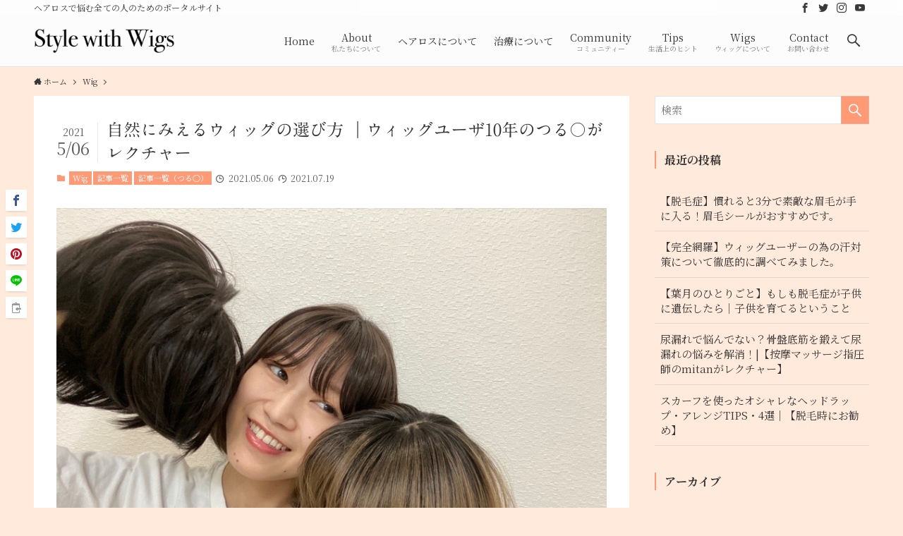

--- FILE ---
content_type: text/html; charset=UTF-8
request_url: https://stylewithwigs.com/2021/05/06/wig_lecture_by_tsuru/
body_size: 23960
content:
<!DOCTYPE html>
<html dir="ltr" lang="ja" prefix="og: https://ogp.me/ns#" data-loaded="false" data-scrolled="false" data-spmenu="closed">
<head>
<meta charset="utf-8">
<meta name="format-detection" content="telephone=no">
<meta http-equiv="X-UA-Compatible" content="IE=edge">
<meta name="viewport" content="width=device-width, viewport-fit=cover">
<title>自然にみえるウィッグの選び方 ｜ウィッグユーザ10年のつる〇がレクチャー - Style with Wigs</title>

		
	<meta name="description" content="皆さんは、ウィッグ選びで1番重要なポイントって何ですか？私はとにかく、いかに自然に見えるかというのが重要なポイ" />
	<meta name="robots" content="max-image-preview:large" />
	<meta name="author" content="葉月"/>
	<link rel="canonical" href="https://stylewithwigs.com/2021/05/06/wig_lecture_by_tsuru/" />
	
		<meta property="og:locale" content="ja_JP" />
		<meta property="og:site_name" content="Style with Wigs - ヘアロスで悩む全ての人のためのポータルサイト" />
		<meta property="og:type" content="article" />
		<meta property="og:title" content="自然にみえるウィッグの選び方 ｜ウィッグユーザ10年のつる〇がレクチャー - Style with Wigs" />
		<meta property="og:description" content="皆さんは、ウィッグ選びで1番重要なポイントって何ですか？私はとにかく、いかに自然に見えるかというのが重要なポイ" />
		<meta property="og:url" content="https://stylewithwigs.com/2021/05/06/wig_lecture_by_tsuru/" />
		<meta property="article:published_time" content="2021-05-06T03:44:52+00:00" />
		<meta property="article:modified_time" content="2021-07-18T18:59:26+00:00" />
		<meta name="twitter:card" content="summary" />
		<meta name="twitter:title" content="自然にみえるウィッグの選び方 ｜ウィッグユーザ10年のつる〇がレクチャー - Style with Wigs" />
		<meta name="twitter:description" content="皆さんは、ウィッグ選びで1番重要なポイントって何ですか？私はとにかく、いかに自然に見えるかというのが重要なポイ" />
		<script type="application/ld+json" class="aioseo-schema">
			{"@context":"https:\/\/schema.org","@graph":[{"@type":"BlogPosting","@id":"https:\/\/stylewithwigs.com\/2021\/05\/06\/wig_lecture_by_tsuru\/#blogposting","name":"\u81ea\u7136\u306b\u307f\u3048\u308b\u30a6\u30a3\u30c3\u30b0\u306e\u9078\u3073\u65b9 \uff5c\u30a6\u30a3\u30c3\u30b0\u30e6\u30fc\u30b610\u5e74\u306e\u3064\u308b\u3007\u304c\u30ec\u30af\u30c1\u30e3\u30fc - Style with Wigs","headline":"\u81ea\u7136\u306b\u307f\u3048\u308b\u30a6\u30a3\u30c3\u30b0\u306e\u9078\u3073\u65b9 \uff5c\u30a6\u30a3\u30c3\u30b0\u30e6\u30fc\u30b610\u5e74\u306e\u3064\u308b\u3007\u304c\u30ec\u30af\u30c1\u30e3\u30fc","author":{"@id":"https:\/\/stylewithwigs.com\/writer\/stylewithwigs\/#author"},"publisher":{"@id":"https:\/\/stylewithwigs.com\/#organization"},"image":{"@type":"ImageObject","url":"https:\/\/stylewithwigs.com\/storage\/2021\/05\/tsuru-main.jpg","width":824,"height":615,"caption":"\u81ea\u7136\u306b\u307f\u3048\u308b\u30a6\u30a3\u30c3\u30b0\u306e\u9078\u3073\u65b9 \uff5c\u30a6\u30a3\u30c3\u30b0\u30e6\u30fc\u30b610\u5e74\u306e\u3064\u308b\u3007\u304c\u30ec\u30af\u30c1\u30e3\u30fc"},"datePublished":"2021-05-06T12:44:52+09:00","dateModified":"2021-07-19T03:59:26+09:00","inLanguage":"ja","mainEntityOfPage":{"@id":"https:\/\/stylewithwigs.com\/2021\/05\/06\/wig_lecture_by_tsuru\/#webpage"},"isPartOf":{"@id":"https:\/\/stylewithwigs.com\/2021\/05\/06\/wig_lecture_by_tsuru\/#webpage"},"articleSection":"Wig, \u8a18\u4e8b\u4e00\u89a7, \u8a18\u4e8b\u4e00\u89a7\uff08\u3064\u308b\u3007\uff09, \u30a6\u30a3\u30c3\u30b0, \u8131\u6bdb\u75c7"},{"@type":"BreadcrumbList","@id":"https:\/\/stylewithwigs.com\/2021\/05\/06\/wig_lecture_by_tsuru\/#breadcrumblist","itemListElement":[{"@type":"ListItem","@id":"https:\/\/stylewithwigs.com#listItem","position":1,"name":"\u30db\u30fc\u30e0","item":"https:\/\/stylewithwigs.com","nextItem":{"@type":"ListItem","@id":"https:\/\/stylewithwigs.com\/category\/%e8%a8%98%e4%ba%8b%e4%b8%80%e8%a6%a7\/#listItem","name":"\u8a18\u4e8b\u4e00\u89a7"}},{"@type":"ListItem","@id":"https:\/\/stylewithwigs.com\/category\/%e8%a8%98%e4%ba%8b%e4%b8%80%e8%a6%a7\/#listItem","position":2,"name":"\u8a18\u4e8b\u4e00\u89a7","item":"https:\/\/stylewithwigs.com\/category\/%e8%a8%98%e4%ba%8b%e4%b8%80%e8%a6%a7\/","nextItem":{"@type":"ListItem","@id":"https:\/\/stylewithwigs.com\/category\/%e8%a8%98%e4%ba%8b%e4%b8%80%e8%a6%a7\/%e8%a8%98%e4%ba%8b%e4%b8%80%e8%a6%a7%ef%bc%88%e3%81%a4%e3%82%8b%e3%80%87%ef%bc%89\/#listItem","name":"\u8a18\u4e8b\u4e00\u89a7\uff08\u3064\u308b\u3007\uff09"},"previousItem":{"@type":"ListItem","@id":"https:\/\/stylewithwigs.com#listItem","name":"\u30db\u30fc\u30e0"}},{"@type":"ListItem","@id":"https:\/\/stylewithwigs.com\/category\/%e8%a8%98%e4%ba%8b%e4%b8%80%e8%a6%a7\/%e8%a8%98%e4%ba%8b%e4%b8%80%e8%a6%a7%ef%bc%88%e3%81%a4%e3%82%8b%e3%80%87%ef%bc%89\/#listItem","position":3,"name":"\u8a18\u4e8b\u4e00\u89a7\uff08\u3064\u308b\u3007\uff09","item":"https:\/\/stylewithwigs.com\/category\/%e8%a8%98%e4%ba%8b%e4%b8%80%e8%a6%a7\/%e8%a8%98%e4%ba%8b%e4%b8%80%e8%a6%a7%ef%bc%88%e3%81%a4%e3%82%8b%e3%80%87%ef%bc%89\/","nextItem":{"@type":"ListItem","@id":"https:\/\/stylewithwigs.com\/2021\/05\/06\/wig_lecture_by_tsuru\/#listItem","name":"\u81ea\u7136\u306b\u307f\u3048\u308b\u30a6\u30a3\u30c3\u30b0\u306e\u9078\u3073\u65b9 \uff5c\u30a6\u30a3\u30c3\u30b0\u30e6\u30fc\u30b610\u5e74\u306e\u3064\u308b\u3007\u304c\u30ec\u30af\u30c1\u30e3\u30fc"},"previousItem":{"@type":"ListItem","@id":"https:\/\/stylewithwigs.com\/category\/%e8%a8%98%e4%ba%8b%e4%b8%80%e8%a6%a7\/#listItem","name":"\u8a18\u4e8b\u4e00\u89a7"}},{"@type":"ListItem","@id":"https:\/\/stylewithwigs.com\/2021\/05\/06\/wig_lecture_by_tsuru\/#listItem","position":4,"name":"\u81ea\u7136\u306b\u307f\u3048\u308b\u30a6\u30a3\u30c3\u30b0\u306e\u9078\u3073\u65b9 \uff5c\u30a6\u30a3\u30c3\u30b0\u30e6\u30fc\u30b610\u5e74\u306e\u3064\u308b\u3007\u304c\u30ec\u30af\u30c1\u30e3\u30fc","previousItem":{"@type":"ListItem","@id":"https:\/\/stylewithwigs.com\/category\/%e8%a8%98%e4%ba%8b%e4%b8%80%e8%a6%a7\/%e8%a8%98%e4%ba%8b%e4%b8%80%e8%a6%a7%ef%bc%88%e3%81%a4%e3%82%8b%e3%80%87%ef%bc%89\/#listItem","name":"\u8a18\u4e8b\u4e00\u89a7\uff08\u3064\u308b\u3007\uff09"}}]},{"@type":"Organization","@id":"https:\/\/stylewithwigs.com\/#organization","name":"Style with Wigs","description":"\u30d8\u30a2\u30ed\u30b9\u3067\u60a9\u3080\u5168\u3066\u306e\u4eba\u306e\u305f\u3081\u306e\u30dd\u30fc\u30bf\u30eb\u30b5\u30a4\u30c8","url":"https:\/\/stylewithwigs.com\/","logo":{"@type":"ImageObject","url":"https:\/\/stylewithwigs.com\/storage\/2021\/04\/Logo_hazukisan.png","@id":"https:\/\/stylewithwigs.com\/2021\/05\/06\/wig_lecture_by_tsuru\/#organizationLogo","width":500,"height":100,"caption":"StylewithWigs"},"image":{"@id":"https:\/\/stylewithwigs.com\/2021\/05\/06\/wig_lecture_by_tsuru\/#organizationLogo"}},{"@type":"Person","@id":"https:\/\/stylewithwigs.com\/writer\/stylewithwigs\/#author","url":"https:\/\/stylewithwigs.com\/writer\/stylewithwigs\/","name":"\u8449\u6708","image":{"@type":"ImageObject","@id":"https:\/\/stylewithwigs.com\/2021\/05\/06\/wig_lecture_by_tsuru\/#authorImage","url":"https:\/\/secure.gravatar.com\/avatar\/e03e7a22f120b7e11c1c90b3caa0a9cdab2477dd308e0d080e07f2a0472a8093?s=96&d=mm&r=g","width":96,"height":96,"caption":"\u8449\u6708"}},{"@type":"WebPage","@id":"https:\/\/stylewithwigs.com\/2021\/05\/06\/wig_lecture_by_tsuru\/#webpage","url":"https:\/\/stylewithwigs.com\/2021\/05\/06\/wig_lecture_by_tsuru\/","name":"\u81ea\u7136\u306b\u307f\u3048\u308b\u30a6\u30a3\u30c3\u30b0\u306e\u9078\u3073\u65b9 \uff5c\u30a6\u30a3\u30c3\u30b0\u30e6\u30fc\u30b610\u5e74\u306e\u3064\u308b\u3007\u304c\u30ec\u30af\u30c1\u30e3\u30fc - Style with Wigs","description":"\u7686\u3055\u3093\u306f\u3001\u30a6\u30a3\u30c3\u30b0\u9078\u3073\u30671\u756a\u91cd\u8981\u306a\u30dd\u30a4\u30f3\u30c8\u3063\u3066\u4f55\u3067\u3059\u304b\uff1f\u79c1\u306f\u3068\u306b\u304b\u304f\u3001\u3044\u304b\u306b\u81ea\u7136\u306b\u898b\u3048\u308b\u304b\u3068\u3044\u3046\u306e\u304c\u91cd\u8981\u306a\u30dd\u30a4","inLanguage":"ja","isPartOf":{"@id":"https:\/\/stylewithwigs.com\/#website"},"breadcrumb":{"@id":"https:\/\/stylewithwigs.com\/2021\/05\/06\/wig_lecture_by_tsuru\/#breadcrumblist"},"author":{"@id":"https:\/\/stylewithwigs.com\/writer\/stylewithwigs\/#author"},"creator":{"@id":"https:\/\/stylewithwigs.com\/writer\/stylewithwigs\/#author"},"image":{"@type":"ImageObject","url":"https:\/\/stylewithwigs.com\/storage\/2021\/05\/tsuru-main.jpg","@id":"https:\/\/stylewithwigs.com\/2021\/05\/06\/wig_lecture_by_tsuru\/#mainImage","width":824,"height":615,"caption":"\u81ea\u7136\u306b\u307f\u3048\u308b\u30a6\u30a3\u30c3\u30b0\u306e\u9078\u3073\u65b9 \uff5c\u30a6\u30a3\u30c3\u30b0\u30e6\u30fc\u30b610\u5e74\u306e\u3064\u308b\u3007\u304c\u30ec\u30af\u30c1\u30e3\u30fc"},"primaryImageOfPage":{"@id":"https:\/\/stylewithwigs.com\/2021\/05\/06\/wig_lecture_by_tsuru\/#mainImage"},"datePublished":"2021-05-06T12:44:52+09:00","dateModified":"2021-07-19T03:59:26+09:00"},{"@type":"WebSite","@id":"https:\/\/stylewithwigs.com\/#website","url":"https:\/\/stylewithwigs.com\/","name":"Style with Wigs","description":"\u30d8\u30a2\u30ed\u30b9\u3067\u60a9\u3080\u5168\u3066\u306e\u4eba\u306e\u305f\u3081\u306e\u30dd\u30fc\u30bf\u30eb\u30b5\u30a4\u30c8","inLanguage":"ja","publisher":{"@id":"https:\/\/stylewithwigs.com\/#organization"}}]}
		</script>
		

<link rel="alternate" type="application/rss+xml" title="Style with Wigs &raquo; フィード" href="https://stylewithwigs.com/feed/" />
<link rel="alternate" type="application/rss+xml" title="Style with Wigs &raquo; コメントフィード" href="https://stylewithwigs.com/comments/feed/" />
<link rel="alternate" type="application/rss+xml" title="Style with Wigs &raquo; 自然にみえるウィッグの選び方 ｜ウィッグユーザ10年のつる〇がレクチャー のコメントのフィード" href="https://stylewithwigs.com/2021/05/06/wig_lecture_by_tsuru/feed/" />
<style id='wp-img-auto-sizes-contain-inline-css' type='text/css'>
img:is([sizes=auto i],[sizes^="auto," i]){contain-intrinsic-size:3000px 1500px}
/*# sourceURL=wp-img-auto-sizes-contain-inline-css */
</style>
<style id='wp-block-library-inline-css' type='text/css'>
:root{--wp-block-synced-color:#7a00df;--wp-block-synced-color--rgb:122,0,223;--wp-bound-block-color:var(--wp-block-synced-color);--wp-editor-canvas-background:#ddd;--wp-admin-theme-color:#007cba;--wp-admin-theme-color--rgb:0,124,186;--wp-admin-theme-color-darker-10:#006ba1;--wp-admin-theme-color-darker-10--rgb:0,107,160.5;--wp-admin-theme-color-darker-20:#005a87;--wp-admin-theme-color-darker-20--rgb:0,90,135;--wp-admin-border-width-focus:2px}@media (min-resolution:192dpi){:root{--wp-admin-border-width-focus:1.5px}}.wp-element-button{cursor:pointer}:root .has-very-light-gray-background-color{background-color:#eee}:root .has-very-dark-gray-background-color{background-color:#313131}:root .has-very-light-gray-color{color:#eee}:root .has-very-dark-gray-color{color:#313131}:root .has-vivid-green-cyan-to-vivid-cyan-blue-gradient-background{background:linear-gradient(135deg,#00d084,#0693e3)}:root .has-purple-crush-gradient-background{background:linear-gradient(135deg,#34e2e4,#4721fb 50%,#ab1dfe)}:root .has-hazy-dawn-gradient-background{background:linear-gradient(135deg,#faaca8,#dad0ec)}:root .has-subdued-olive-gradient-background{background:linear-gradient(135deg,#fafae1,#67a671)}:root .has-atomic-cream-gradient-background{background:linear-gradient(135deg,#fdd79a,#004a59)}:root .has-nightshade-gradient-background{background:linear-gradient(135deg,#330968,#31cdcf)}:root .has-midnight-gradient-background{background:linear-gradient(135deg,#020381,#2874fc)}:root{--wp--preset--font-size--normal:16px;--wp--preset--font-size--huge:42px}.has-regular-font-size{font-size:1em}.has-larger-font-size{font-size:2.625em}.has-normal-font-size{font-size:var(--wp--preset--font-size--normal)}.has-huge-font-size{font-size:var(--wp--preset--font-size--huge)}.has-text-align-center{text-align:center}.has-text-align-left{text-align:left}.has-text-align-right{text-align:right}.has-fit-text{white-space:nowrap!important}#end-resizable-editor-section{display:none}.aligncenter{clear:both}.items-justified-left{justify-content:flex-start}.items-justified-center{justify-content:center}.items-justified-right{justify-content:flex-end}.items-justified-space-between{justify-content:space-between}.screen-reader-text{border:0;clip-path:inset(50%);height:1px;margin:-1px;overflow:hidden;padding:0;position:absolute;width:1px;word-wrap:normal!important}.screen-reader-text:focus{background-color:#ddd;clip-path:none;color:#444;display:block;font-size:1em;height:auto;left:5px;line-height:normal;padding:15px 23px 14px;text-decoration:none;top:5px;width:auto;z-index:100000}html :where(.has-border-color){border-style:solid}html :where([style*=border-top-color]){border-top-style:solid}html :where([style*=border-right-color]){border-right-style:solid}html :where([style*=border-bottom-color]){border-bottom-style:solid}html :where([style*=border-left-color]){border-left-style:solid}html :where([style*=border-width]){border-style:solid}html :where([style*=border-top-width]){border-top-style:solid}html :where([style*=border-right-width]){border-right-style:solid}html :where([style*=border-bottom-width]){border-bottom-style:solid}html :where([style*=border-left-width]){border-left-style:solid}html :where(img[class*=wp-image-]){height:auto;max-width:100%}:where(figure){margin:0 0 1em}html :where(.is-position-sticky){--wp-admin--admin-bar--position-offset:var(--wp-admin--admin-bar--height,0px)}@media screen and (max-width:600px){html :where(.is-position-sticky){--wp-admin--admin-bar--position-offset:0px}}

/*# sourceURL=wp-block-library-inline-css */
</style><style id='global-styles-inline-css' type='text/css'>
:root{--wp--preset--aspect-ratio--square: 1;--wp--preset--aspect-ratio--4-3: 4/3;--wp--preset--aspect-ratio--3-4: 3/4;--wp--preset--aspect-ratio--3-2: 3/2;--wp--preset--aspect-ratio--2-3: 2/3;--wp--preset--aspect-ratio--16-9: 16/9;--wp--preset--aspect-ratio--9-16: 9/16;--wp--preset--color--black: #000;--wp--preset--color--cyan-bluish-gray: #abb8c3;--wp--preset--color--white: #fff;--wp--preset--color--pale-pink: #f78da7;--wp--preset--color--vivid-red: #cf2e2e;--wp--preset--color--luminous-vivid-orange: #ff6900;--wp--preset--color--luminous-vivid-amber: #fcb900;--wp--preset--color--light-green-cyan: #7bdcb5;--wp--preset--color--vivid-green-cyan: #00d084;--wp--preset--color--pale-cyan-blue: #8ed1fc;--wp--preset--color--vivid-cyan-blue: #0693e3;--wp--preset--color--vivid-purple: #9b51e0;--wp--preset--color--swl-main: var( --color_main );--wp--preset--color--swl-main-thin: var( --color_main_thin );--wp--preset--color--swl-gray: var( --color_gray );--wp--preset--color--swl-deep-01: var(--color_deep01);--wp--preset--color--swl-deep-02: var(--color_deep02);--wp--preset--color--swl-deep-03: var(--color_deep03);--wp--preset--color--swl-deep-04: var(--color_deep04);--wp--preset--color--swl-pale-01: var(--color_pale01);--wp--preset--color--swl-pale-02: var(--color_pale02);--wp--preset--color--swl-pale-03: var(--color_pale03);--wp--preset--color--swl-pale-04: var(--color_pale04);--wp--preset--gradient--vivid-cyan-blue-to-vivid-purple: linear-gradient(135deg,rgb(6,147,227) 0%,rgb(155,81,224) 100%);--wp--preset--gradient--light-green-cyan-to-vivid-green-cyan: linear-gradient(135deg,rgb(122,220,180) 0%,rgb(0,208,130) 100%);--wp--preset--gradient--luminous-vivid-amber-to-luminous-vivid-orange: linear-gradient(135deg,rgb(252,185,0) 0%,rgb(255,105,0) 100%);--wp--preset--gradient--luminous-vivid-orange-to-vivid-red: linear-gradient(135deg,rgb(255,105,0) 0%,rgb(207,46,46) 100%);--wp--preset--gradient--very-light-gray-to-cyan-bluish-gray: linear-gradient(135deg,rgb(238,238,238) 0%,rgb(169,184,195) 100%);--wp--preset--gradient--cool-to-warm-spectrum: linear-gradient(135deg,rgb(74,234,220) 0%,rgb(151,120,209) 20%,rgb(207,42,186) 40%,rgb(238,44,130) 60%,rgb(251,105,98) 80%,rgb(254,248,76) 100%);--wp--preset--gradient--blush-light-purple: linear-gradient(135deg,rgb(255,206,236) 0%,rgb(152,150,240) 100%);--wp--preset--gradient--blush-bordeaux: linear-gradient(135deg,rgb(254,205,165) 0%,rgb(254,45,45) 50%,rgb(107,0,62) 100%);--wp--preset--gradient--luminous-dusk: linear-gradient(135deg,rgb(255,203,112) 0%,rgb(199,81,192) 50%,rgb(65,88,208) 100%);--wp--preset--gradient--pale-ocean: linear-gradient(135deg,rgb(255,245,203) 0%,rgb(182,227,212) 50%,rgb(51,167,181) 100%);--wp--preset--gradient--electric-grass: linear-gradient(135deg,rgb(202,248,128) 0%,rgb(113,206,126) 100%);--wp--preset--gradient--midnight: linear-gradient(135deg,rgb(2,3,129) 0%,rgb(40,116,252) 100%);--wp--preset--font-size--small: 12px;--wp--preset--font-size--medium: 18px;--wp--preset--font-size--large: 20px;--wp--preset--font-size--x-large: 42px;--wp--preset--font-size--xs: 10px;--wp--preset--font-size--huge: 28px;--wp--preset--spacing--20: 0.44rem;--wp--preset--spacing--30: 0.67rem;--wp--preset--spacing--40: 1rem;--wp--preset--spacing--50: 1.5rem;--wp--preset--spacing--60: 2.25rem;--wp--preset--spacing--70: 3.38rem;--wp--preset--spacing--80: 5.06rem;--wp--preset--shadow--natural: 6px 6px 9px rgba(0, 0, 0, 0.2);--wp--preset--shadow--deep: 12px 12px 50px rgba(0, 0, 0, 0.4);--wp--preset--shadow--sharp: 6px 6px 0px rgba(0, 0, 0, 0.2);--wp--preset--shadow--outlined: 6px 6px 0px -3px rgb(255, 255, 255), 6px 6px rgb(0, 0, 0);--wp--preset--shadow--crisp: 6px 6px 0px rgb(0, 0, 0);}:where(.is-layout-flex){gap: 0.5em;}:where(.is-layout-grid){gap: 0.5em;}body .is-layout-flex{display: flex;}.is-layout-flex{flex-wrap: wrap;align-items: center;}.is-layout-flex > :is(*, div){margin: 0;}body .is-layout-grid{display: grid;}.is-layout-grid > :is(*, div){margin: 0;}:where(.wp-block-columns.is-layout-flex){gap: 2em;}:where(.wp-block-columns.is-layout-grid){gap: 2em;}:where(.wp-block-post-template.is-layout-flex){gap: 1.25em;}:where(.wp-block-post-template.is-layout-grid){gap: 1.25em;}.has-black-color{color: var(--wp--preset--color--black) !important;}.has-cyan-bluish-gray-color{color: var(--wp--preset--color--cyan-bluish-gray) !important;}.has-white-color{color: var(--wp--preset--color--white) !important;}.has-pale-pink-color{color: var(--wp--preset--color--pale-pink) !important;}.has-vivid-red-color{color: var(--wp--preset--color--vivid-red) !important;}.has-luminous-vivid-orange-color{color: var(--wp--preset--color--luminous-vivid-orange) !important;}.has-luminous-vivid-amber-color{color: var(--wp--preset--color--luminous-vivid-amber) !important;}.has-light-green-cyan-color{color: var(--wp--preset--color--light-green-cyan) !important;}.has-vivid-green-cyan-color{color: var(--wp--preset--color--vivid-green-cyan) !important;}.has-pale-cyan-blue-color{color: var(--wp--preset--color--pale-cyan-blue) !important;}.has-vivid-cyan-blue-color{color: var(--wp--preset--color--vivid-cyan-blue) !important;}.has-vivid-purple-color{color: var(--wp--preset--color--vivid-purple) !important;}.has-black-background-color{background-color: var(--wp--preset--color--black) !important;}.has-cyan-bluish-gray-background-color{background-color: var(--wp--preset--color--cyan-bluish-gray) !important;}.has-white-background-color{background-color: var(--wp--preset--color--white) !important;}.has-pale-pink-background-color{background-color: var(--wp--preset--color--pale-pink) !important;}.has-vivid-red-background-color{background-color: var(--wp--preset--color--vivid-red) !important;}.has-luminous-vivid-orange-background-color{background-color: var(--wp--preset--color--luminous-vivid-orange) !important;}.has-luminous-vivid-amber-background-color{background-color: var(--wp--preset--color--luminous-vivid-amber) !important;}.has-light-green-cyan-background-color{background-color: var(--wp--preset--color--light-green-cyan) !important;}.has-vivid-green-cyan-background-color{background-color: var(--wp--preset--color--vivid-green-cyan) !important;}.has-pale-cyan-blue-background-color{background-color: var(--wp--preset--color--pale-cyan-blue) !important;}.has-vivid-cyan-blue-background-color{background-color: var(--wp--preset--color--vivid-cyan-blue) !important;}.has-vivid-purple-background-color{background-color: var(--wp--preset--color--vivid-purple) !important;}.has-black-border-color{border-color: var(--wp--preset--color--black) !important;}.has-cyan-bluish-gray-border-color{border-color: var(--wp--preset--color--cyan-bluish-gray) !important;}.has-white-border-color{border-color: var(--wp--preset--color--white) !important;}.has-pale-pink-border-color{border-color: var(--wp--preset--color--pale-pink) !important;}.has-vivid-red-border-color{border-color: var(--wp--preset--color--vivid-red) !important;}.has-luminous-vivid-orange-border-color{border-color: var(--wp--preset--color--luminous-vivid-orange) !important;}.has-luminous-vivid-amber-border-color{border-color: var(--wp--preset--color--luminous-vivid-amber) !important;}.has-light-green-cyan-border-color{border-color: var(--wp--preset--color--light-green-cyan) !important;}.has-vivid-green-cyan-border-color{border-color: var(--wp--preset--color--vivid-green-cyan) !important;}.has-pale-cyan-blue-border-color{border-color: var(--wp--preset--color--pale-cyan-blue) !important;}.has-vivid-cyan-blue-border-color{border-color: var(--wp--preset--color--vivid-cyan-blue) !important;}.has-vivid-purple-border-color{border-color: var(--wp--preset--color--vivid-purple) !important;}.has-vivid-cyan-blue-to-vivid-purple-gradient-background{background: var(--wp--preset--gradient--vivid-cyan-blue-to-vivid-purple) !important;}.has-light-green-cyan-to-vivid-green-cyan-gradient-background{background: var(--wp--preset--gradient--light-green-cyan-to-vivid-green-cyan) !important;}.has-luminous-vivid-amber-to-luminous-vivid-orange-gradient-background{background: var(--wp--preset--gradient--luminous-vivid-amber-to-luminous-vivid-orange) !important;}.has-luminous-vivid-orange-to-vivid-red-gradient-background{background: var(--wp--preset--gradient--luminous-vivid-orange-to-vivid-red) !important;}.has-very-light-gray-to-cyan-bluish-gray-gradient-background{background: var(--wp--preset--gradient--very-light-gray-to-cyan-bluish-gray) !important;}.has-cool-to-warm-spectrum-gradient-background{background: var(--wp--preset--gradient--cool-to-warm-spectrum) !important;}.has-blush-light-purple-gradient-background{background: var(--wp--preset--gradient--blush-light-purple) !important;}.has-blush-bordeaux-gradient-background{background: var(--wp--preset--gradient--blush-bordeaux) !important;}.has-luminous-dusk-gradient-background{background: var(--wp--preset--gradient--luminous-dusk) !important;}.has-pale-ocean-gradient-background{background: var(--wp--preset--gradient--pale-ocean) !important;}.has-electric-grass-gradient-background{background: var(--wp--preset--gradient--electric-grass) !important;}.has-midnight-gradient-background{background: var(--wp--preset--gradient--midnight) !important;}.has-small-font-size{font-size: var(--wp--preset--font-size--small) !important;}.has-medium-font-size{font-size: var(--wp--preset--font-size--medium) !important;}.has-large-font-size{font-size: var(--wp--preset--font-size--large) !important;}.has-x-large-font-size{font-size: var(--wp--preset--font-size--x-large) !important;}
:where(.wp-block-columns.is-layout-flex){gap: 2em;}:where(.wp-block-columns.is-layout-grid){gap: 2em;}
/*# sourceURL=global-styles-inline-css */
</style>
<style id='core-block-supports-inline-css' type='text/css'>
.wp-container-core-columns-is-layout-9d6595d7{flex-wrap:nowrap;}
/*# sourceURL=core-block-supports-inline-css */
</style>

<link rel='stylesheet' id='main_style-css' href='https://stylewithwigs.com/core/assets/61fb3faff8/assets/css/main.css' type='text/css' media='all' />
<style id='classic-theme-styles-inline-css' type='text/css'>
/*! This file is auto-generated */
.wp-block-button__link{color:#fff;background-color:#32373c;border-radius:9999px;box-shadow:none;text-decoration:none;padding:calc(.667em + 2px) calc(1.333em + 2px);font-size:1.125em}.wp-block-file__button{background:#32373c;color:#fff;text-decoration:none}
/*# sourceURL=/wp-includes/css/classic-themes.min.css */
</style>
<link rel='stylesheet' id='yyi_rinker_stylesheet-css' href='https://stylewithwigs.com/core/modules/yyi-rinker/css/style.css?v=1.1.3&#038;ver=6.9' type='text/css' media='all' />
<link rel='stylesheet' id='wp-block-paragraph-css' href='https://stylewithwigs.com/lib/blocks/paragraph/style.min.css' type='text/css' media='all' />
<link rel='stylesheet' id='wp-block-heading-css' href='https://stylewithwigs.com/lib/blocks/heading/style.min.css' type='text/css' media='all' />
<link rel='stylesheet' id='wp-block-image-css' href='https://stylewithwigs.com/lib/blocks/image/style.min.css' type='text/css' media='all' />
<link rel='stylesheet' id='wp-block-columns-css' href='https://stylewithwigs.com/lib/blocks/columns/style.min.css' type='text/css' media='all' />
<link rel='stylesheet' id='wp-block-group-css' href='https://stylewithwigs.com/lib/blocks/group/style.min.css' type='text/css' media='all' />
<script type="text/javascript" src="https://stylewithwigs.com/lib/js/jquery/jquery.min.js" id="jquery-core-js"></script>
<script type="text/javascript" src="//webfonts.xserver.jp/js/xserver.js" id="typesquare_std-js"></script>
<script type="text/javascript" src="https://stylewithwigs.com/core/modules/yyi-rinker/js/event-tracking.js?v=1.1.3" id="yyi_rinker_event_tracking_script-js"></script>

<link href="https://fonts.googleapis.com/css?family=Noto+Serif+JP:400,700&#038;display=swap" rel="stylesheet">
<style id="swell_custom_front_style">:root{--color_main:#fe9a76;--color_text:#353535;--color_link:#ff005c;--color_border:rgba(200,200,200,.5);--color_gray:rgba(200,200,200,.15);--color_htag:#fe9a76;--color_bg:#ffeadb;--color_gradient1:#f9d4ea;--color_gradient2:#ff005c;--color_main_thin:rgba(255, 193, 148, 0.05 );--color_main_dark:rgba(191, 116, 89, 1 );--color_list_check:#fe9a76;--color_list_num:#fe9a76;--color_list_good:#86dd7b;--color_list_bad:#f36060;--color_faq_q:#d55656;--color_faq_a:#6599b7;--color_capbox_01:#f59b5f;--color_capbox_01_bg:#fff8eb;--color_capbox_02:#5fb9f5;--color_capbox_02_bg:#edf5ff;--color_capbox_03:#2fcd90;--color_capbox_03_bg:#eafaf2;--color_icon_good:#3cd250;--color_icon_good_bg:#ecffe9;--color_icon_bad:#4b73eb;--color_icon_bad_bg:#eafaff;--color_icon_info:#f578b4;--color_icon_info_bg:#fff0fa;--color_icon_announce:#ffa537;--color_icon_announce_bg:#fff5f0;--color_icon_pen:#7a7a7a;--color_icon_pen_bg:#f7f7f7;--color_icon_book:#787364;--color_icon_book_bg:#f8f6ef;--color_icon_point:#ffa639;--color_icon_check:#86d67c;--color_icon_batsu:#f36060;--color_icon_hatena:#5295cc;--color_icon_caution:#f7da38;--color_icon_memo:#84878a;--color_content_bg:#fff;--color_btn_red:#f74a4a;--color_btn_blue:#338df4;--color_btn_green:#62d847;--color_btn_blue_dark:rgba(38, 106, 183, 1 );--color_btn_red_dark:rgba(185, 56, 56, 1 );--color_btn_green_dark:rgba(74, 162, 53, 1 );--color_deep01:#e44141;--color_deep02:#3d79d5;--color_deep03:#63a84d;--color_deep04:#f09f4d;--color_pale01:#fff2f0;--color_pale02:#f3f8fd;--color_pale03:#f1f9ee;--color_pale04:#fdf9ee;--color_mark_blue:#b7e3ff;--color_mark_green:#b9e8df;--color_mark_yellow:#fcf69f;--color_mark_orange:#ffd3c6;--border01:solid 1px var(--color_main);--border02:double 4px var(--color_main);--border03:dashed 2px var(--color_border);--border04:solid 4px var(--color_gray);--card_posts_thumb_ratio:56.25%;--list_posts_thumb_ratio:61.8%;--big_posts_thumb_ratio:56.25%;--thumb_posts_thumb_ratio:61.8%;--color_header_bg:#fdfdfd;--color_header_text:#333;--color_footer_bg:#ffeadb;--color_footer_text:#333;--color_fbm_text:#333;--color_fbm_bg:#fff;--fbm_opacity:0.9;--fix_header_opacity:0.9;--container_size:1296px;--article_size:944px;--logo_size_sp:48px;--logo_size_pc:40px;--logo_size_pcfix:32px;}.is-style-btn_normal a{border-radius:80px}.is-style-btn_solid a{border-radius:80px}.is-style-btn_shiny a{border-radius:80px}.is-style-btn_line a{border-radius:80px}.post_content blockquote{padding:1.5em 2em 1.5em 3em}.post_content blockquote::before{content:"";display:block;width:5px;height:calc(100% - 3em);top:1.5em;left:1.5em;border-left:solid 1px rgba(180,180,180,.75);border-right:solid 1px rgba(180,180,180,.75);}.mark_blue{background:-webkit-linear-gradient(transparent 64%,var(--color_mark_blue) 0%);background:linear-gradient(transparent 64%,var(--color_mark_blue) 0%)}.mark_green{background:-webkit-linear-gradient(transparent 64%,var(--color_mark_green) 0%);background:linear-gradient(transparent 64%,var(--color_mark_green) 0%)}.mark_yellow{background:-webkit-linear-gradient(transparent 64%,var(--color_mark_yellow) 0%);background:linear-gradient(transparent 64%,var(--color_mark_yellow) 0%)}.mark_orange{background:-webkit-linear-gradient(transparent 64%,var(--color_mark_orange) 0%);background:linear-gradient(transparent 64%,var(--color_mark_orange) 0%)}[class*="is-style-icon_"]{color:#333;border-width:0}[class*="is-style-big_icon_"]{position:relative;padding:2em 1.5em 1.5em;border-width:2px;border-style:solid}[data-col="gray"] .c-balloon__text{background:#ffffff;border-color:#ccc}[data-col="gray"] .c-balloon__before{border-right-color:#ffffff}[data-col="green"] .c-balloon__text{background:#d1f8c2;border-color:#9ddd93}[data-col="green"] .c-balloon__before{border-right-color:#d1f8c2}[data-col="blue"] .c-balloon__text{background:#e2f6ff;border-color:#93d2f0}[data-col="blue"] .c-balloon__before{border-right-color:#e2f6ff}[data-col="red"] .c-balloon__text{background:#ffebeb;border-color:#f48789}[data-col="red"] .c-balloon__before{border-right-color:#ffebeb}[data-col="yellow"] .c-balloon__text{background:#f9f7d2;border-color:#fbe593}[data-col="yellow"] .c-balloon__before{border-right-color:#f9f7d2}.-type-list2 .p-postList__body::after,.-type-big .p-postList__body::after{content: "READ MORE »";}.c-postThumb__cat{background-color:#fe9a76;color:#fff}.post_content h2{border-left:solid 8px var(--color_htag);padding:.75em 1em;background:-webkit-linear-gradient(135deg, transparent 25%, rgba(255, 193, 148, 0.05 ) 25%, rgba(255, 193, 148, 0.05 ) 50%, transparent 50%, transparent 75%, rgba(255, 193, 148, 0.05 ) 75%, rgba(255, 193, 148, 0.05 ));background:linear-gradient(135deg, transparent 25%, rgba(255, 193, 148, 0.05 ) 25%, rgba(255, 193, 148, 0.05 ) 50%, transparent 50%, transparent 75%, rgba(255, 193, 148, 0.05 ) 75%, rgba(255, 193, 148, 0.05 ));background-size:4px 4px}.post_content h2::before{position:absolute;display:block;pointer-events:none}.post_content h3{padding:0 .5em .5em}.post_content h3::before{content:"";width:100%;height:2px;background: repeating-linear-gradient(90deg, var(--color_htag) 0%, var(--color_htag) 29.3%, rgba(255, 193, 148, 0.2 ) 29.3%, rgba(255, 193, 148, 0.2 ) 100%)}body{font-weight:400;font-family:"Noto Serif JP", "Hiragino Mincho ProN", serif}.l-header{border-bottom: solid 1px rgba(0,0,0,.1)}.l-header__bar{color:#383838;background:#ffffff}.l-header__inner{-webkit-box-pack:end;-webkit-justify-content:flex-end;justify-content:flex-end}.l-header__menuBtn{color:#fff;background-color:#689a9b}.l-header__customBtn{color:#fff;background-color:#689a9b}.c-gnav a::after{background:var(--color_main);width:0%;height:2px}.p-spHeadMenu .menu-item.-current{border-bottom-color:var(--color_main)}.c-gnav > li:hover > a::after,.c-gnav > .-current > a::after{width:100%}.c-gnav .sub-menu{color:#333;background:#fff}.page .c-pageTitle__inner,.blog .c-pageTitle__inner{display:block;padding-top:.5em}.archive .c-pageTitle__inner{display:block;padding-top:.5em}.l-topTitleArea.c-filterLayer::before{background-color:#ffffff;opacity:0}.c-shareBtns__btn:not(:hover){background:none}.-fix .c-shareBtns__btn:not(:hover){background:#fff}.c-shareBtns__btn:not(:hover) .c-shareBtns__icon{color:inherit}.c-shareBtns__list{padding: 8px 0;border-top: solid 1px var(--color_border);border-bottom: solid 1px var(--color_border)}.c-shareBtns__item:not(:last-child){margin-right:8px}.c-shareBtns__btn{padding:8px 0;transition:background-color .25s;box-shadow:none!important}.page.-index-off .w-beforeToc{display:none}#main_content .post_content,#lp-content .post_content{font-size:4.2vw}#fix_index_btn{border-radius:50%}.c-widget__title.-side{border-left:solid 2px var(--color_main);padding:0em .75em}.c-widget__title.-spmenu{border-left:solid 2px var(--color_main);padding:0em .75em}.c-widget__title.-footer{padding:.5em}.c-widget__title.-footer::before{content:"";bottom:0;left:0;width:40%;z-index:1;background:var(--color_main)}.c-widget__title.-footer::after{content:"";bottom:0;left:0;width:100%;background:var(--color_border)}.p-spMenu{color:#333}.p-spMenu__inner::before{background:#fdfdfd;opacity:0.9}.p-spMenu__overlay{background:#000;opacity:0.6}[class*="page-numbers"]{color:var(--color_main);border: solid 1px var(--color_main)}.post_content a:not([class]),.term_description a{text-decoration: underline}@media screen and (min-width: 960px){:root{}}@media screen and (max-width: 959px){:root{}.l-header__logo{margin-right:auto}}@media screen and (min-width: 600px){:root{}#main_content .post_content,#lp-content .post_content{font-size:17px}}@media screen and (max-width: 599px){:root{}}.l-header{opacity:0;-webkit-animation:FadeIn .75s ease 0s 1 normal both;animation:FadeIn .75s ease 0s 1 normal both}.l-header__bar{top:-16px;opacity:0;-webkit-animation:FadeInFromY .75s ease .1s 1 normal both;animation:FadeInFromY .75s ease .1s 1 normal both}.l-header__inner{opacity:0;-webkit-animation:FadeIn .75s ease .25s 1 normal both;animation:FadeIn .75s ease .25s 1 normal both}.l-header__spNav{opacity:0;-webkit-animation:FadeIn 1s ease .25s 1 normal both;animation:FadeIn 1s ease .25s 1 normal both}.l-content{opacity:0;-webkit-animation:FadeIn 1s ease .5s 1 normal both;animation:FadeIn 1s ease .5s 1 normal both}.l-topTitleArea{opacity:0;-webkit-animation:FadeIn .75s ease .25s 1 normal both;animation:FadeIn .75s ease .25s 1 normal both}.l-topTitleArea__body{opacity:0;-webkit-animation:FadeIn .75s ease .5s 1 normal both;animation:FadeIn .75s ease .5s 1 normal both}.c-infoBar{opacity:0;-webkit-animation:FadeIn 1s ease 0s 1 normal both;animation:FadeIn 1s ease 0s 1 normal both}.c-infoBar__text.-flow-off{left:-8px;opacity:0;-webkit-animation:FadeInFromX .75s ease .5s 1 normal both;animation:FadeInFromX .75s ease .5s 1 normal both}.p-mainVisual{opacity:0;-webkit-animation:FadeIn .75s ease .25s 1 normal both;animation:FadeIn .75s ease .25s 1 normal both}.-type-single .p-mainVisual__inner{opacity:0;-webkit-animation:FadeIn 1s ease 0s 1 normal both;animation:FadeIn 1s ease 0s 1 normal both}.-type-slider .p-mainVisual__inner{transition:opacity .75s,visibility .75s;transition-delay:.25s}.-type-slider .p-mainVisual__inner:not(.show_){visibility:hidden;opacity:0}.p-mainVisual__textLayer{opacity:0;-webkit-animation:FadeIn .75s ease .75s 1 normal both;animation:FadeIn .75s ease .75s 1 normal both}.p-mvInfo{opacity:0;-webkit-animation:FadeIn .75s ease .25s 1 normal both;animation:FadeIn .75s ease .25s 1 normal both}.p-postSlider{visibility:hidden;opacity:0;transition:opacity .8s,visibility .8s;transition-delay:.25s}.p-postSlider.show_{visibility:visible;opacity:1}.p-breadcrumb{opacity:0;-webkit-animation:FadeIn 1s ease .25s 1 normal both;animation:FadeIn 1s ease .25s 1 normal both}.swell-block-tab .c-tabBody__item[aria-hidden=false]{-webkit-animation:tabFadeUp .5s ease 0s 1 normal both;animation:tabFadeUp .5s ease 0s 1 normal both}.swell-block-tab.is-style-default .c-tabBody__item[aria-hidden=false]{-webkit-animation:tabFade .5s ease 0s 1 normal both;animation:tabFade .5s ease 0s 1 normal both}.-frame-on .l-content{padding-top:1em}.-frame-on .p-breadcrumb+.l-content{padding-top:0}.-frame-on .l-mainContent{padding:3vw;background:#fff}.-frame-on-sidebar #sidebar .c-widget{padding:16px 16px;background:#fff}.-frame-on-sidebar #sidebar .widget_swell_prof_widget{padding:0!important}.-frame-on-sidebar #sidebar .p-profileBox{color:#333;background:#fff;border:none}.-frame-on-sidebar #sidebar .calendar_wrap{padding:0;border:none}.-frame-border .l-mainContent{box-shadow:0 0 1px rgba(0,0,0,.12)}.-frame-border.-frame-on-sidebar #sidebar .c-widget{box-shadow:0 0 1px rgba(0,0,0,.12)}@media (min-width:600px){.-frame-on .l-content{padding-top:2em}}@media (min-width:960px){.alignwide{left:-48px;width:calc(100% + 96px)}.l-content .alignfull{left:-48px;width:calc(100% + 96px)}.l-content .c-widget .alignfull{left:-32px;width:calc(100% + 64px)}.-frame-on.-sidebar-on .l-mainContent{width:calc(100% - 340px)}.-frame-on .l-mainContent{padding:32px}.-frame-on .swell-block-fullWide__inner.l-article{padding:0 48px}.-frame-on-sidebar #sidebar{width:316px}}@media (max-width:959px){.alignwide{left:-3vw;width:calc(100% + 6vw)}.l-content .alignfull{left:-3vw;width:calc(100% + 6vw)}.-frame-on .l-content{padding-right:2vw;padding-left:2vw}.-frame-on .post_content>h2{margin-right:-3vw;margin-left:-3vw}.-frame-on .swell-block-fullWide__inner{padding:0 2vw}.-frame-on .swell-block-fullWide__inner.l-article,.-frame-on .swell-block-fullWide__inner.l-container{padding:0 5vw}.-frame-off-sidebar .l-sidebar{padding-right:1vw;padding-left:1vw}}@media (min-width:960px){.-series .l-header__inner{display:flex;align-items:stretch}.-series .l-header__logo{display:flex;flex-wrap:wrap;align-items:center;margin-right:24px;padding:16px 0}.-series .l-header__logo .c-catchphrase{padding:4px 0;font-size:13px}.-series .c-headLogo{margin-right:16px}.-series-right .l-header__inner{justify-content:space-between}.-series-right .c-gnavWrap{margin-left:auto}.-series-right .w-header{margin-left:12px}.-series-left .w-header{margin-left:auto}}@media (min-width:960px) and (min-width:600px){.-series .c-headLogo{max-width:400px}}.c-gnav .sub-menu::before{position:absolute;top:0;left:0;z-index:0;width:100%;height:100%;content:""}.c-gnav .sub-menu a::before,.c-spnav a::before,.widget_archive a::before,.widget_categories a::before,.widget_nav_menu a::before,.widget_pages a::before,.wp-block-archives a::before,.wp-block-categories a::before{font-weight:400;font-family:icomoon!important;font-style:normal;font-variant:normal;line-height:1;text-transform:none;-webkit-font-smoothing:antialiased;-moz-osx-font-smoothing:grayscale}.c-submenuToggleBtn{display:none}.c-spnav .sub-menu,.widget_categories .children,.widget_nav_menu .sub-menu,.widget_pages .children,.wp-block-categories .children{margin:0}.c-spnav .sub-menu a,.widget_categories .children a,.widget_nav_menu .sub-menu a,.widget_pages .children a,.wp-block-categories .children a{padding-left:2.5em;font-size:.85em}.c-spnav .sub-menu a::before,.widget_categories .children a::before,.widget_nav_menu .sub-menu a::before,.widget_pages .children a::before,.wp-block-categories .children a::before{left:1em}.c-spnav .sub-menu a:hover,.widget_categories .children a:hover,.widget_nav_menu .sub-menu a:hover,.widget_pages .children a:hover,.wp-block-categories .children a:hover{padding-left:2.75em}.c-spnav .sub-menu ul a,.widget_categories .children ul a,.widget_nav_menu .sub-menu ul a,.widget_pages .children ul a,.wp-block-categories .children ul a{padding-left:3.25em}.c-spnav .sub-menu ul a::before,.widget_categories .children ul a::before,.widget_nav_menu .sub-menu ul a::before,.widget_pages .children ul a::before,.wp-block-categories .children ul a::before{left:1.75em}.c-spnav .sub-menu ul a:hover,.widget_categories .children ul a:hover,.widget_nav_menu .sub-menu ul a:hover,.widget_pages .children ul a:hover,.wp-block-categories .children ul a:hover{padding-left:3.5em}.widget_archive a,.widget_categories a,.widget_nav_menu a,.widget_pages a,.wp-block-archives a,.wp-block-categories a{padding:.75em 1em .75em 1.5em;transition:padding .25s}.widget_archive a:hover,.widget_categories a:hover,.widget_nav_menu a:hover,.widget_pages a:hover,.wp-block-archives a:hover,.wp-block-categories a:hover{padding-right:.75em;padding-left:1.75em}.widget_categories .children,.widget_pages .children,.wp-block-categories .children{margin:0}.c-gnav .sub-menu a::before,.c-spnav a::before,.widget_archive a::before,.widget_categories a::before,.widget_nav_menu a::before,.widget_pages a::before,.wp-block-archives a::before,.wp-block-categories a::before{position:absolute;top:50%;left:2px;display:inline-block;color:inherit;vertical-align:middle;-webkit-transform:translateY(-50%);transform:translateY(-50%);content:"\e921"}.c-gnav li:hover>.sub-menu{visibility:visible;opacity:1}.c-gnav .sub-menu::before{z-index:0;background:inherit;content:""}.c-gnav .sub-menu .sub-menu{top:0;left:100%;z-index:-1}.c-gnav .sub-menu a{padding-left:2em;transition:opacity .25s,background-color .25s}.c-gnav .sub-menu a::before{position:absolute;left:.5em;line-height:inherit}.c-gnav .sub-menu a:hover .ttl{left:4px}.c-spnav a{position:relative;display:block;padding:.75em 1em .75em 1.5em;border-bottom:solid 1px var(--color_border);transition:padding .25s}.c-spnav a:hover{padding-right:.75em;padding-left:1.75em}</style>
<link rel="https://api.w.org/" href="https://stylewithwigs.com/wp-json/" /><link rel="alternate" title="JSON" type="application/json" href="https://stylewithwigs.com/wp-json/wp/v2/posts/389" />
<script>
(function(i,s,o,g,r,a,m){i[‘GoogleAnalyticsObject’]=r;i[r]=i[r]||function(){
(i[r].q=i[r].q||[]).push(arguments)},i[r].l=1*new Date();a=s.createElement(o),
m=s.getElementsByTagName(o)[0];a.async=1;a.src=g;m.parentNode.insertBefore(a,m)
})(window,document,’script’,’//www.google-analytics.com/analytics.js’,’ga’);
ga(‘create’, ‘UA-196536991-1’, ‘//stylewithwigs.com/’);
ga(‘require’, ‘displayfeatures’);
ga(‘send’, ‘pageview’);
</script>


<style type='text/css'>h1,h2,h3,.entry-title{ font-family: "A1明朝" !important;}h4,h5,h6{ font-family: "A1明朝" !important;}.hentry,.entry-content p,.post-inner.entry-content p{ font-family: "黎ミン M" !important;}strong,b{ font-family: "リュウミン B-KL" !important;}</style><style>
div.yyi-rinker-contents.yyi-rinker-design-tate  div.yyi-rinker-box{
    flex-direction: column;
}

div.yyi-rinker-contents.yyi-rinker-design-slim div.yyi-rinker-box .yyi-rinker-links {
    flex-direction: column;
}

div.yyi-rinker-contents.yyi-rinker-design-slim div.yyi-rinker-info {
    width: 100%;
}

div.yyi-rinker-contents.yyi-rinker-design-slim .yyi-rinker-title {
    text-align: center;
}

div.yyi-rinker-contents.yyi-rinker-design-slim .yyi-rinker-links {
    text-align: center;
}
div.yyi-rinker-contents.yyi-rinker-design-slim .yyi-rinker-image {

    margin: auto;
}

div.yyi-rinker-contents.yyi-rinker-design-slim div.yyi-rinker-info ul.yyi-rinker-links li {
	align-self: stretch;
}
div.yyi-rinker-contents.yyi-rinker-design-slim div.yyi-rinker-box div.yyi-rinker-info {
	padding: 0;
}
div.yyi-rinker-contents.yyi-rinker-design-slim div.yyi-rinker-box {
	flex-direction: column;
	padding: 14px 5px 0;
}

.yyi-rinker-design-slim div.yyi-rinker-box div.yyi-rinker-info {
	text-align: center;
}

.yyi-rinker-design-slim div.price-box span.price {
	display: block;
}

div.yyi-rinker-contents.yyi-rinker-design-slim div.yyi-rinker-info div.yyi-rinker-title a{
	font-size:16px;
}

div.yyi-rinker-contents.yyi-rinker-design-slim ul.yyi-rinker-links li.amazonkindlelink:before,  div.yyi-rinker-contents.yyi-rinker-design-slim ul.yyi-rinker-links li.amazonlink:before,  div.yyi-rinker-contents.yyi-rinker-design-slim ul.yyi-rinker-links li.rakutenlink:before,  div.yyi-rinker-contents.yyi-rinker-design-slim ul.yyi-rinker-links li.yahoolink:before {
	font-size:12px;
}

div.yyi-rinker-contents.yyi-rinker-design-slim ul.yyi-rinker-links li a {
	font-size: 13px;
}
.entry-content ul.yyi-rinker-links li {
	padding: 0;
}

				</style>

<meta name="google-adsense-platform-account" content="ca-host-pub-2644536267352236">
<meta name="google-adsense-platform-domain" content="sitekit.withgoogle.com">



<script type="text/javascript" async="async" src="https://pagead2.googlesyndication.com/pagead/js/adsbygoogle.js?client=ca-pub-6321124533393096&amp;host=ca-host-pub-2644536267352236" crossorigin="anonymous"></script>


<link rel="icon" href="https://stylewithwigs.com/storage/2021/04/cropped-icon2-32x32.png" sizes="32x32" />
<link rel="icon" href="https://stylewithwigs.com/storage/2021/04/cropped-icon2-192x192.png" sizes="192x192" />
<link rel="apple-touch-icon" href="https://stylewithwigs.com/storage/2021/04/cropped-icon2-180x180.png" />
<meta name="msapplication-TileImage" content="https://stylewithwigs.com/storage/2021/04/cropped-icon2-270x270.png" />
		<style type="text/css" id="custom-css">
			.p-mainVisual__slideTitle{
	text-shadow:0 0 10px #fff;
}

.privacy {
  text-align: center;
  display: block;
}		</style>
		
<style id="swell_custom_css"></style>
<script async src="https://pagead2.googlesyndication.com/pagead/js/adsbygoogle.js?client=ca-pub-6321124533393096"
     crossorigin="anonymous"></script>
</head>
<body data-rsssl=1>
<div id="body_wrap" class="wp-singular post-template-default single single-post postid-389 single-format-standard wp-theme-swell -sidebar-on -frame-on -frame-off-sidebar id_389" data-barba="wrapper">
<div id="sp_menu" class="p-spMenu -right">
	<div class="p-spMenu__inner">
		<div class="p-spMenu__closeBtn">
			<div class="c-iconBtn -menuBtn" data-onclick="toggleMenu" aria-label="メニューを閉じる">
				<i class="c-iconBtn__icon icon-close-thin"></i>
			</div>
		</div>
		<div class="p-spMenu__body">
			<div class="c-widget__title -spmenu">MENU</div>
			<div class="p-spMenu__nav">
			<ul class="c-spnav"><li class="menu-item"><a href="https://stylewithwigs.com/">Home</a></li>
<li class="menu-item"><a href="https://stylewithwigs.com/about/">About<span class="c-smallNavTitle desc">私たちについて</span></a></li>
<li class="menu-item"><a href="https://stylewithwigs.com/hairloss/">ヘアロスについて</a></li>
<li class="menu-item"><a href="https://stylewithwigs.com/treatment/">治療について</a></li>
<li class="menu-item"><a href="https://stylewithwigs.com/community/">Community<span class="c-smallNavTitle desc">コミュニティー</span></a></li>
<li class="menu-item"><a href="https://stylewithwigs.com/tips/">Tips<span class="c-smallNavTitle desc">生活上のヒント</span></a></li>
<li class="menu-item"><a href="https://stylewithwigs.com/wigs/">Wigs<span class="c-smallNavTitle desc">ウィッグについて</span></a></li>
<li class="menu-item"><a href="https://stylewithwigs.com/contact/">Contact<span class="c-smallNavTitle desc">お問い合わせ</span></a></li>
</ul>			</div>
					</div>
	</div>
	<div class="p-spMenu__overlay c-overlay" data-onclick="toggleMenu"></div>
</div>
<header id="header" class="l-header -series -series-right" data-spfix="1">
		<div class="l-header__bar">
		<div class="l-header__barInner l-container">
							<div class="c-catchphrase">ヘアロスで悩む全ての人のためのポータルサイト</div>
			<ul class="c-iconList ">
						<li class="c-iconList__item -facebook">
						<a href="https://www.facebook.com/stylewithwigs" target="_blank" rel="noopener" class="c-iconList__link u-fz-14 hov-flash" aria-label="facebook">
							<i class="c-iconList__icon icon-facebook" role="presentation"></i>
						</a>
					</li>
									<li class="c-iconList__item -twitter">
						<a href="https://twitter.com/stylewithwigs" target="_blank" rel="noopener" class="c-iconList__link u-fz-14 hov-flash" aria-label="twitter">
							<i class="c-iconList__icon icon-twitter" role="presentation"></i>
						</a>
					</li>
									<li class="c-iconList__item -instagram">
						<a href="https://www.instagram.com/wiglife.hazuki" target="_blank" rel="noopener" class="c-iconList__link u-fz-14 hov-flash" aria-label="instagram">
							<i class="c-iconList__icon icon-instagram" role="presentation"></i>
						</a>
					</li>
									<li class="c-iconList__item -youtube">
						<a href="https://www.youtube.com/channel/UC6rAF-MgGnCIjWMbg253OVA?app=desktop&amp;view_as=subscriber" target="_blank" rel="noopener" class="c-iconList__link u-fz-14 hov-flash" aria-label="youtube">
							<i class="c-iconList__icon icon-youtube" role="presentation"></i>
						</a>
					</li>
				</ul>
		</div>
	</div>
	<div class="l-header__inner l-container">
		<div class="l-header__logo">
			<div class="c-headLogo -img"><a href="https://stylewithwigs.com/" title="Style with Wigs" class="c-headLogo__link" rel="home"><img src="https://stylewithwigs.com/storage/2021/04/Logo_hazukisan.png" alt="Style with Wigs" class="c-headLogo__img"></a></div>					</div>
		<nav id="gnav" class="l-header__gnav c-gnavWrap">
			<ul class="c-gnav">
				<li class="menu-item"><a href="https://stylewithwigs.com/"><span class="ttl">Home</span></a></li>
<li class="menu-item"><a href="https://stylewithwigs.com/about/"><span class="ttl">About</span><span class="c-smallNavTitle desc">私たちについて</span></a></li>
<li class="menu-item"><a href="https://stylewithwigs.com/hairloss/"><span class="ttl">ヘアロスについて</span></a></li>
<li class="menu-item"><a href="https://stylewithwigs.com/treatment/"><span class="ttl">治療について</span></a></li>
<li class="menu-item"><a href="https://stylewithwigs.com/community/"><span class="ttl">Community</span><span class="c-smallNavTitle desc">コミュニティー</span></a></li>
<li class="menu-item"><a href="https://stylewithwigs.com/tips/"><span class="ttl">Tips</span><span class="c-smallNavTitle desc">生活上のヒント</span></a></li>
<li class="menu-item"><a href="https://stylewithwigs.com/wigs/"><span class="ttl">Wigs</span><span class="c-smallNavTitle desc">ウィッグについて</span></a></li>
<li class="menu-item"><a href="https://stylewithwigs.com/contact/"><span class="ttl">Contact</span><span class="c-smallNavTitle desc">お問い合わせ</span></a></li>
								<li class="menu-item c-gnav__s">
					<a href="javascript:void(0);" class="c-gnav__sBtn" data-onclick="toggleSearch" role="button">
						<i class="icon-search"></i>
					</a>
				</li>
							</ul>
		</nav>
				<div class="l-header__customBtn sp_">
			<div class="c-iconBtn" data-onclick="toggleSearch" role="button" aria-label="検索ボタン">
			<i class="c-iconBtn__icon icon-search"></i>
							<span class="c-iconBtn__label">Search</span>
					</div>
	</div>
<div class="l-header__menuBtn sp_">
	<div class="c-iconBtn -menuBtn" data-onclick="toggleMenu" role="button" aria-label="メニューボタン">
		<i class="c-iconBtn__icon icon-menu-thin"></i>
					<span class="c-iconBtn__label">Menu</span>
			</div>
</div>
	</div>
	</header>
<div id="fix_header" class="l-fixHeader -series -series-right">
	<div class="l-fixHeader__inner l-container">
		<div class="l-fixHeader__logo">
			<div class="c-headLogo -img"><a href="https://stylewithwigs.com/" title="Style with Wigs" class="c-headLogo__link" rel="home"><img src="https://stylewithwigs.com/storage/2021/04/Logo_hazukisan.png" alt="Style with Wigs" class="c-headLogo__img"></a></div>		</div>
		<div class="l-fixHeader__gnav c-gnavWrap"></div>
	</div>
</div>
<div id="breadcrumb" class="p-breadcrumb -bg-on"><ol class="p-breadcrumb__list l-container"><li class="p-breadcrumb__item"><a href="https://stylewithwigs.com/" class="p-breadcrumb__text"><span class="icon-home"> ホーム</span></a></li><li class="p-breadcrumb__item"><a href="https://stylewithwigs.com/category/wig/" class="p-breadcrumb__text"><span>Wig</span></a></li><li class="p-breadcrumb__item"><span class="p-breadcrumb__text">自然にみえるウィッグの選び方 ｜ウィッグユーザ10年のつる〇がレクチャー</span></li></ol></div><div id="content" class="l-content l-container" data-postid="389">
<main id="main_content" class="l-mainContent l-article">
	<article class="l-mainContent__inner">
		<div class="p-articleHead c-postTitle">
	<h1 class="c-postTitle__ttl">自然にみえるウィッグの選び方 ｜ウィッグユーザ10年のつる〇がレクチャー</h1>
	<time class="c-postTitle__date u-thin" datetime="2021-05-06">
		<span class="__y">2021</span>
		<span class="__md">5/06</span>
	</time>
</div>
<div class="p-articleMetas -top">
	<div class="p-articleMetas__group">
		<div class="p-articleMetas__termList c-categoryList"><a class="c-categoryList__link hov-flash-up" href="https://stylewithwigs.com/category/wig/" data-cat-id="9">Wig</a><a class="c-categoryList__link hov-flash-up" href="https://stylewithwigs.com/category/%e8%a8%98%e4%ba%8b%e4%b8%80%e8%a6%a7/" data-cat-id="74">記事一覧</a><a class="c-categoryList__link hov-flash-up" href="https://stylewithwigs.com/category/%e8%a8%98%e4%ba%8b%e4%b8%80%e8%a6%a7/%e8%a8%98%e4%ba%8b%e4%b8%80%e8%a6%a7%ef%bc%88%e3%81%a4%e3%82%8b%e3%80%87%ef%bc%89/" data-cat-id="80">記事一覧（つる〇）</a></div>	</div>
	<div class="p-articleMetas__group">
		<div class="p-articleMetas__times c-postTimes u-thin">
							<span class="c-postTimes__posted icon-posted" aria-label="公開日">
					2021.05.06				</span>
															<time class="c-postTimes__modified icon-modified" datetime="2021-07-19" aria-label="更新日">
						2021.07.19					</time>
									</div>
			</div>
</div>
<figure class="p-articleThumb"><img width="824" height="615" src="https://stylewithwigs.com/storage/2021/05/tsuru-main-300x224.jpg" data-src="https://stylewithwigs.com/storage/2021/05/tsuru-main.jpg" class="p-articleThumb__img lazyload -no-lb wp-post-image" alt="ウィッグを持っている女性" decoding="async" data-srcset="https://stylewithwigs.com/storage/2021/05/tsuru-main.jpg 824w, https://stylewithwigs.com/storage/2021/05/tsuru-main-300x224.jpg 300w, https://stylewithwigs.com/storage/2021/05/tsuru-main-768x573.jpg 768w" sizes="(min-width: 960px) 960px, 100vw" /></figure>
		<div class="post_content">
			
<p>皆さんは、ウィッグ選びで1番重要なポイントって何ですか？私はとにかく、いかに自然に見えるかというのが重要なポイントです。</p>



<p>脱毛症を発症し、最初の抜け始めた時って、おしゃれを楽しむというよりとにかく&#8221;隠さないと&#8221;という気持ちで私はウィッグを被ってきました。それに抜け始めたのは、10年前。当時は情報も今より断然少なく、すがる思いで選んだのは高額なウィッグ。というか、何も分からず「高額なウィッグという選択肢しかない！」と思っていました。</p>



<p>ただ、<span class="swl-marker mark_green">様々なウィッグを着用していく中で値段が高いものだから自然だ！という訳ではなかったのです。</span></p>



<p>私は右も左も分からず、&#8221;おしゃれがしたい&#8221;ではなく&#8221;隠さないと&#8221;というループから抜け出すのに時間がかかりました。だからこそ、ウィッグ初心者の皆さんに、早く&#8221;隠さないと&#8221;というループから抜け出す手助けができたらと思います。</p>



<p>ファーストウィッグから自分の髪の毛のようにしっくりくるお気に入りのウィッグと出会える為に。脱毛症になって10年間ウィッグを着用してきたからこそ分かった、&#8221;ウィッグの選び方&#8221;を私の実体験を交えて紹介していきます。じっくり一緒にウィッグを選んでいきましょう♪♪</p>



<div class="p-toc -double"><span class="p-toc__ttl">目次</span></div><h2 class="has-swl-main-color has-text-color has-huge-font-size wp-block-heading">ウィッグ選びで気をつけておきたい3つのポイント</h2>



<figure class="wp-block-image size-large"><img decoding="async" width="600" height="399" src="https://stylewithwigs.com/core/assets/61fb3faff8/assets/img/placeholder.png" data-src="https://stylewithwigs.com/storage/2021/05/3hands.jpg" alt="3本の指" class="wp-image-391 lazyload" data-srcset="https://stylewithwigs.com/storage/2021/05/3hands.jpg 600w, https://stylewithwigs.com/storage/2021/05/3hands-300x200.jpg 300w" sizes="(max-width: 600px) 100vw, 600px"  data-aspectratio="600/399"></figure>



<h3 class="has-swl-main-color has-text-color wp-block-heading">まずは、どういった要素が不自然にみえるのかを考えてみましょう。</h3>



<p>それは今から伝える3つのポイント。これらのポイントが一つでもあると、不自然に見えてしまうことが多いです。<br>そのポイントはというと&#8230;</p>



<p>・毛量の多さ<br>・不自然なつむじ<br>・前髪の長さ</p>



<p>この3つのポイントが一つでもあると、&#8221;被ってます&#8221;感が出てしまいます。<br>まずはこの3つのポイントに注意してウィッグを選んでいきましょう。</p>



<h3 class="has-swl-main-color has-text-color wp-block-heading">【ウィッグ選びポイント①】毛量</h3>



<figure class="wp-block-image size-large"><img decoding="async" width="600" height="424" src="https://stylewithwigs.com/core/assets/61fb3faff8/assets/img/placeholder.png" data-src="https://stylewithwigs.com/storage/2021/05/0I9A351215032114onepoint_TP_V.jpg" alt="子供が指さししている" class="wp-image-405 lazyload" data-srcset="https://stylewithwigs.com/storage/2021/05/0I9A351215032114onepoint_TP_V.jpg 600w, https://stylewithwigs.com/storage/2021/05/0I9A351215032114onepoint_TP_V-300x212.jpg 300w" sizes="(max-width: 600px) 100vw, 600px"  data-aspectratio="600/424"></figure>



<p><span class="swl-marker mark_green">毛量は絶対&#8221;少ない&#8221;方が自然です！</span>地毛の方でも、ウィッグを被っているのかな？と思わせる１つの理由が毛量が&#8221;多い&#8221;から。毛量の多いウィッグって実は多くて、それはインナーのネットの部分が見えてしまうからなどの理由があると思います。しかし中のインナーキャップを気にせずに、毛量を抑えることができるウィッグがあります。</p>



<p>それが&#8221;手植えウィッグ&#8221;</p>



<p>ウィッグのインナーの部分に髪の毛が手植えで埋め込まれているので、インナーの部分が見えずに髪の流れも自然に見せてくれます♪風が吹いてもインナーの部分が分かりにくいのもいいですね◎</p>



<h3 class="has-swl-main-color has-text-color wp-block-heading">【ウィッグ選びポイント②】つむじの種類</h3>



<figure class="wp-block-image size-large"><img decoding="async" width="600" height="330" src="https://stylewithwigs.com/core/assets/61fb3faff8/assets/img/placeholder.png" data-src="https://stylewithwigs.com/storage/2021/05/tumuji1.jpg" alt="つむじの種類" class="wp-image-407 lazyload" data-srcset="https://stylewithwigs.com/storage/2021/05/tumuji1.jpg 600w, https://stylewithwigs.com/storage/2021/05/tumuji1-300x165.jpg 300w" sizes="(max-width: 600px) 100vw, 600px"  data-aspectratio="600/330"></figure>



<p>つむじに種類？？と思うかもしれないですけど、かなり大事なポイント！まずはつむじの種類は2つあって、&#8221;I字&#8221;と&#8221;O字&#8221;があります。<span class="swl-marker mark_green">どちらが自然かというと、断然&#8221;I字&#8221;です！！</span></p>



<p>今はほとんどI字のものばかり見ますが、たまにO字のつむじのものがあります。サイトなどで購入する際には、必ず注意しときたいですね。</p>



<h3 class="has-swl-main-color has-text-color wp-block-heading">【ウィッグ選びポイント③】前髪の長さ</h3>



<p>ウィッグが届いた時に、なにも手を加えず、そのまま被ってうーん。となったことありませんか？？それは前髪の長さがしっくりきていないのかも。目の下など絶妙な長さの前髪を分けて着用すると分け目などから、ウィッグ感が増しちゃいます。</p>



<p>対策方法として、<br><br>・前髪カットをする<br>・コテやアイロンで長さ調整<br><br>届きたてウィッグは跡が付いてしまっていることもあるから、コテやアイロンは持っておくと便利ですね♪</p>



<h2 class="has-swl-main-color has-text-color has-huge-font-size wp-block-heading">テカリ対策</h2>



<p>ウィッグの気になるポイントでよく上がるのが、&#8221;テカリ&#8221;。テカリもウィッグが馴染まない原因のひとつです。テカリの原因として上がるのが、&#8221;洗っていない&#8221;、&#8221;テカリが出やすいカラー&#8221;です。</p>



<h3 class="has-swl-main-color has-text-color wp-block-heading">【テカリ対策】その①</h3>



<figure class="wp-block-image size-large"><img decoding="async" width="600" height="366" src="https://stylewithwigs.com/core/assets/61fb3faff8/assets/img/placeholder.png" data-src="https://stylewithwigs.com/storage/2021/05/shampoo.jpg" alt="ウィッグをシャンプーしている写真" class="wp-image-401 lazyload" data-srcset="https://stylewithwigs.com/storage/2021/05/shampoo.jpg 600w, https://stylewithwigs.com/storage/2021/05/shampoo-300x183.jpg 300w" sizes="(max-width: 600px) 100vw, 600px"  data-aspectratio="600/366"></figure>



<p>ウィッグって届いた時に洗っていますか？意外と洗うことによって、テカリが抑えられることもあるんですよ。</p>



<p>定期的に洗うことによって、テカリだけでなく、傷みも軽減されるので、冬場だと2週間に1回。夏場だと週1くらいで洗うことをおすすめします◎</p>



<h3 class="has-swl-main-color has-text-color wp-block-heading">【テカリ対策】その②</h3>



<figure class="wp-block-image size-large"><img decoding="async" width="600" height="442" src="https://stylewithwigs.com/core/assets/61fb3faff8/assets/img/placeholder.png" data-src="https://stylewithwigs.com/storage/2021/05/brown-wig.jpg" alt="ブラウンヘアー" class="wp-image-399 lazyload" data-srcset="https://stylewithwigs.com/storage/2021/05/brown-wig.jpg 600w, https://stylewithwigs.com/storage/2021/05/brown-wig-300x221.jpg 300w" sizes="(max-width: 600px) 100vw, 600px"  data-aspectratio="600/442"></figure>



<p>髪の色は何色を使用していますか？テカリが目立ちづらいカラーは何といっても、ブラウンカラー！人気カラーなだけあって、ブラウンだけでも色段階が豊富◎私もなんだかんだで、手持ちウィッグではブラウンが1番多いです。学生さんや髪の毛を明るいカラーにできない職場におすすめですね！</p>



<p>逆に明るすぎるカラーやブラックはテカリが出やすいから、注意が必要です。</p>



<p>でも明るいカラーも被りたい！！そんなときは…。</p>



<h3 class="has-swl-main-color has-text-color wp-block-heading">【テカリ対策グッズ】</h3>



<figure class="wp-block-image size-large"><img decoding="async" width="600" height="437" src="https://stylewithwigs.com/core/assets/61fb3faff8/assets/img/placeholder.png" data-src="https://stylewithwigs.com/storage/2021/05/spray1.jpg" alt="スプレーボトル" class="wp-image-408 lazyload" data-srcset="https://stylewithwigs.com/storage/2021/05/spray1.jpg 600w, https://stylewithwigs.com/storage/2021/05/spray1-300x219.jpg 300w" sizes="(max-width: 600px) 100vw, 600px"  data-aspectratio="600/437"></figure>



<p>リネアストリアのパウダースプレーがおすすめです♪テカリを抑えることができるし、パウダーによって髪の毛もサラサラになります！</p>




<script type="text/javascript">
(function(b,c,f,g,a,d,e){b.MoshimoAffiliateObject=a;
b[a]=b[a]||function(){arguments.currentScript=c.currentScript
||c.scripts[c.scripts.length-2];(b[a].q=b[a].q||[]).push(arguments)};
c.getElementById(a)||(d=c.createElement(f),d.src=g,
d.id=a,e=c.getElementsByTagName("body")[0],e.appendChild(d))})
(window,document,"script","//dn.msmstatic.com/site/cardlink/bundle.js?20210203","msmaflink");
msmaflink({"n":"ウィッグ 「パウダースプレー」 テカリ防止 ツヤ消し シャンプー ドライシャンプー ネット スタンド マネキン キャップ クリップ テープ 両面 トリートメント リンス 眉毛 まゆげ フルウィッグ 医療用 LINEASTORIA ロング ミディアム ショート","b":"","t":"","d":"https:\/\/thumbnail.image.rakuten.co.jp","c_p":"\/@0_mall\/linea-storia\/cabinet","p":["\/top\/1180103.jpg","\/item\/1180103\/1180103_1.jpg","\/item\/1180103\/1180103_2.jpg"],"u":{"u":"https:\/\/item.rakuten.co.jp\/linea-storia\/1180103\/","t":"rakuten","r_v":""},"v":"2.1","b_l":[{"id":2,"u_tx":"楽天市場で見る","u_bc":"#f76956","u_url":"https:\/\/item.rakuten.co.jp\/linea-storia\/1180103\/","a_id":2489932,"p_id":54,"pl_id":27059,"pc_id":54,"s_n":"rakuten","u_so":0}],"eid":"Vfs5i","s":"s"});
</script>
<div id="msmaflink-Vfs5i">リンク</div>




<h2 class="has-swl-main-color has-text-color has-huge-font-size wp-block-heading">つる○がおすすめするウィッグサイト</h2>



<p>では、これらの自然なウィッグってどこで購入できるんでしょう。つる〇がおすすめするウィッグショップをご紹介します。</p>



<h3 class="has-swl-main-color has-text-color wp-block-heading">リネアストリア</h3>



<p>人工毛はもちろん、人毛mix、人毛100%から髪質の好みも選べる！ナチュラルなヘアスタイルが好みの方におすすめ♪</p>



<p><a href="https://ilovewig.jp/">自</a><a href="https://ilovewig.jp/" target="_blank" rel="noreferrer noopener">然なウィッグ・エクステの通販｜リネアストリア (ilovewig.jp)</a></p>



<h3 class="has-swl-main-color has-text-color wp-block-heading"><a href="https://hb.afl.rakuten.co.jp/hgc/1ff0a0dc.1e51c176.1ff0a0dd.33f79df6/?pc=http%3A%2F%2Fwww.rakuten.co.jp%2Flinea-storia%2F&amp;link_type=pict&amp;ut=eyJwYWdlIjoic2hvcCIsInR5cGUiOiJwaWN0IiwiY29sIjoxLCJjYXQiOiIxIiwiYmFuIjoiNTU4OTkwIiwiYW1wIjpmYWxzZX0%3D" target="_blank" rel="noreferrer noopener"></a><a href="https://hb.afl.rakuten.co.jp/hgc/1ff0a0dc.1e51c176.1ff0a0dd.33f79df6/?pc=http%3A%2F%2Fwww.rakuten.co.jp%2Flinea-storia%2F&amp;link_type=pict&amp;ut=eyJwYWdlIjoic2hvcCIsInR5cGUiOiJwaWN0IiwiY29sIjoxLCJjYXQiOiIxIiwiYmFuIjoiNTU4OTkwIiwiYW1wIjpmYWxzZX0%3D" target="_blank" rel="noreferrer noopener"></a><a href="https://hb.afl.rakuten.co.jp/hgc/1ff0a0dc.1e51c176.1ff0a0dd.33f79df6/?pc=http%3A%2F%2Fwww.rakuten.co.jp%2Flinea-storia%2F&amp;link_type=pict&amp;ut=eyJwYWdlIjoic2hvcCIsInR5cGUiOiJwaWN0IiwiY29sIjoxLCJjYXQiOiIxIiwiYmFuIjoiNTU4OTkwIiwiYW1wIjpmYWxzZX0%3D" target="_blank" rel="noreferrer noopener"></a><a href="https://hb.afl.rakuten.co.jp/hgc/1ff0a0dc.1e51c176.1ff0a0dd.33f79df6/?pc=http%3A%2F%2Fwww.rakuten.co.jp%2Flinea-storia%2F&amp;link_type=pict&amp;ut=eyJwYWdlIjoic2hvcCIsInR5cGUiOiJwaWN0IiwiY29sIjoxLCJjYXQiOiIxIiwiYmFuIjoiNTU4OTkwIiwiYW1wIjpmYWxzZX0%3D" target="_blank" rel="noreferrer noopener"></a><a href="https://hb.afl.rakuten.co.jp/hgc/1ff0a0dc.1e51c176.1ff0a0dd.33f79df6/?pc=http%3A%2F%2Fwww.rakuten.co.jp%2Flinea-storia%2F&amp;link_type=pict&amp;ut=eyJwYWdlIjoic2hvcCIsInR5cGUiOiJwaWN0IiwiY29sIjoxLCJjYXQiOiIxIiwiYmFuIjoiNTU4OTkwIiwiYW1wIjpmYWxzZX0%3D" target="_blank" rel="noreferrer noopener"></a><a href="https://hb.afl.rakuten.co.jp/hgc/1ff0a0dc.1e51c176.1ff0a0dd.33f79df6/?pc=http%3A%2F%2Fwww.rakuten.co.jp%2Flinea-storia%2F&amp;link_type=pict&amp;ut=eyJwYWdlIjoic2hvcCIsInR5cGUiOiJwaWN0IiwiY29sIjoxLCJjYXQiOiIxIiwiYmFuIjoiNTU4OTkwIiwiYW1wIjpmYWxzZX0%3D" target="_blank" rel="noreferrer noopener"></a>ピンクエイジ</h3>



<p>トレンドを抑えているので、様々なヘアスタイルに挑戦したい女性におすすめ♪人工毛のみ取り扱っていて、カラバリも豊富！</p>



<figure class="wp-block-image"><a href="https://px.a8.net/svt/ejp?a8mat=3H7J8L+56CP4I+44HK+61RI9"><img decoding="async" src="https://stylewithwigs.com/core/assets/61fb3faff8/assets/img/placeholder.png" data-src="https://www24.a8.net/svt/bgt?aid=210303525313&amp;wid=001&amp;eno=01&amp;mid=s00000019244001016000&amp;mc=1" alt="" class="lazyload" ></a></figure>



<h2 class="has-swl-main-color has-text-color has-huge-font-size wp-block-heading">まとめ</h2>



<p>ウィッグをより自然に見えるようにするには、3つのポイントがあります。</p>



<p>・毛量は少なめを選ぶ。<br>・つむじの種類はI字<br>・前髪の長さ調整</p>



<p>単純なことだけど、とても重要なポイントです。そして、こちらも重要！</p>



<p>・髪色によってテカリを抑えることができる！おすすめはブラウンカラー。<br>・テカリを抑える対策として、パウダースプレーがおすすめ！<br>・ウィッグは定期的に洗うべし！</p>



<p>いかかでしたでしょうか？</p>



<p>これからウィッグを購入する方や、ウィッグにしっくりこなかった方も、少し気をつけて選ぶだけで、自分の好きな髪型に出会えます。おしゃれだけど、自然なウィッグでお出掛けしましょう！</p>


<div class="p-blogParts post_content" data-partsID="382">
<div class="wp-block-group has-white-background-color has-background"><div class="wp-block-group__inner-container is-layout-flow wp-block-group-is-layout-flow">
<div class="wp-block-columns is-layout-flex wp-container-core-columns-is-layout-9d6595d7 wp-block-columns-is-layout-flex">
<div class="wp-block-column is-layout-flow wp-block-column-is-layout-flow" style="flex-basis:20%">
<figure class="wp-block-image size-large"><img decoding="async" width="480" height="480" src="https://stylewithwigs.com/core/assets/61fb3faff8/assets/img/placeholder.png" data-src="https://stylewithwigs.com/storage/2021/05/tsuru-img.png" alt="" class="wp-image-395 lazyload" data-srcset="https://stylewithwigs.com/storage/2021/05/tsuru-img.png 480w, https://stylewithwigs.com/storage/2021/05/tsuru-img-300x300.png 300w, https://stylewithwigs.com/storage/2021/05/tsuru-img-150x150.png 150w" sizes="(max-width: 480px) 100vw, 480px"  data-aspectratio="480/480"></figure>
</div>



<div class="wp-block-column is-layout-flow wp-block-column-is-layout-flow" style="flex-basis:80%">
<p class="has-swl-main-color has-text-color has-large-font-size"><strong>つる○</strong></p>



<p>はじめまして！<br>つる○です♪<br>1995年3月18日生まれの博多っ子。現在は東京で彼とわんこと住んでいます！</p>



<p>私は学生の時から脱毛症となり、10年経過した現在もなお脱毛症を繰り返しています。<br>現在は治療はやめていますが、生えることに希望は捨てず、ヘアケアをしながらウィッグ生活を楽しんでいます♪<br>Instagramで主に情報発信をし、ウィッグアレンジやお気に入りウィッグの紹介をしてます！最近はメイクにも興味を持ち、色んなメイクを練習中♪</p>



<p>みんなからはつるちゃんと呼ばれていますので、ぜひ気軽に呼んでください♪</p>
</div>
</div>



<div class="swell-block-button is-style-btn_line"><a href="https://www.instagram.com/tool_727/" class="swell-block-button__link"><span><i class="icon-instagram"></i> Instagram</span></a></div>
</div></div>
</div>

<div class="swell-block-postLink "><a href="https://stylewithwigs.com/2021/04/29/tsuyuwig1/" class="p-blogCard -internal" data-type="type1"><div class="p-blogCard__inner"><span class="p-blogCard__caption">あわせて読みたい</span><div class="p-blogCard__thumb c-postThumb"><figure class="c-postThumb__figure"><img decoding="async" src="https://stylewithwigs.com/core/assets/61fb3faff8/assets/img/placeholder.png" data-src="https://stylewithwigs.com/storage/2021/04/Wig1-300x250.jpg" alt="365日ウィッグで生活をしている私、つゆのお気に入りウィッグ5選" class="c-postThumb__img -no-lb lazyload" width="300" data-aspectratio="300/250"></figure></div><div class="p-blogCard__body"><span class="p-blogCard__title">365日ウィッグで生活をしている私、つゆのお気に入りウィッグ5選</span><span class="p-blogCard__excerpt">365日、ウィッグで生活している私。仕事用やお出かけ用とウィッグを使い分けていますが、どちらも『髪型』『髪色』『着け心地』『髪質』『自然さ』『値段』など、ウィッ&#8230;</span></div></div></a></div>

<div class="swell-block-postLink "><a href="https://stylewithwigs.com/2021/05/27/vol-1-1-berry-and-rose/" class="p-blogCard -internal" data-type="type1"><div class="p-blogCard__inner"><span class="p-blogCard__caption">あわせて読みたい</span><div class="p-blogCard__thumb c-postThumb"><figure class="c-postThumb__figure"><img decoding="async" src="https://stylewithwigs.com/core/assets/61fb3faff8/assets/img/placeholder.png" data-src="https://stylewithwigs.com/storage/2021/05/葉月の-Wigレビューvol.1-300x169.jpg" alt="葉月のウィッグレビューvol.1-1　｜　髪質にこだわりたい人必見！Berry and Rose（ベリーアンドローズ）..." class="c-postThumb__img -no-lb lazyload" width="300" data-aspectratio="300/169"></figure></div><div class="p-blogCard__body"><span class="p-blogCard__title">葉月のウィッグレビューvol.1-1　｜　髪質にこだわりたい人必見！Berry and Rose（ベリーアンドローズ）&#8230;</span><span class="p-blogCard__excerpt">16年前から汎発脱毛症を患い、毎日ウィッグを使っているStyle with Wigs編集長の葉月。そんな筆者が実際に使ってみて良かったウィッグをレビューするシリーズ企画。人毛&#8230;</span></div></div></a></div>		</div>
		<div class="p-articleFoot">
	<div class="p-articleMetas -bottom">
					<div class="p-articleMetas__termList c-categoryList"><a class="c-categoryList__link hov-flash-up" href="https://stylewithwigs.com/category/wig/" data-cat-id="9">Wig</a><a class="c-categoryList__link hov-flash-up" href="https://stylewithwigs.com/category/%e8%a8%98%e4%ba%8b%e4%b8%80%e8%a6%a7/" data-cat-id="74">記事一覧</a><a class="c-categoryList__link hov-flash-up" href="https://stylewithwigs.com/category/%e8%a8%98%e4%ba%8b%e4%b8%80%e8%a6%a7/%e8%a8%98%e4%ba%8b%e4%b8%80%e8%a6%a7%ef%bc%88%e3%81%a4%e3%82%8b%e3%80%87%ef%bc%89/" data-cat-id="80">記事一覧（つる〇）</a></div>
							<div class="p-articleMetas__termList c-tagList"><a class="c-tagList__link hov-flash-up" href="https://stylewithwigs.com/tag/%e3%82%a6%e3%82%a3%e3%83%83%e3%82%b0/" data-tag-id="11">ウィッグ</a><a class="c-tagList__link hov-flash-up" href="https://stylewithwigs.com/tag/%e8%84%b1%e6%af%9b%e7%97%87/" data-tag-id="10">脱毛症</a></div>
		 
	</div>
</div>
<div class="p-snsCta">
		<figure class="p-snsCta__figure">
		<img width="768" height="573" src="https://stylewithwigs.com/core/assets/61fb3faff8/assets/img/placeholder.png" data-src="https://stylewithwigs.com/storage/2021/05/tsuru-main-768x573.jpg" class="p-snsCta__img lazyload -no-lb wp-post-image" alt="ウィッグを持っている女性" decoding="async" data-srcset="https://stylewithwigs.com/storage/2021/05/tsuru-main-768x573.jpg 768w, https://stylewithwigs.com/storage/2021/05/tsuru-main-300x224.jpg 300w, https://stylewithwigs.com/storage/2021/05/tsuru-main.jpg 824w" sizes="(min-width: 600px) 450px, 50vw" />	</figure>
	<div class="p-snsCta__body">
		<p class="p-snsCta__message u-lh-15">
			この記事が気に入ったら<br><i class="icon-thumb_up"></i> フォローしてね！		</p>
		<div class="p-snsCta__btns">
													<a href="https://www.instagram.com/wiglife.hazuki/" class="c-instaFollowLink" target="_blank" rel="noopener noreferrer"><i class="c-iconList__icon icon-instagram" role="presentation"></i><span>Follow Me</span></a>
					</div>
	</div>
</div>
<div class="c-shareBtns -bottom -style-icon">
			<div class="c-shareBtns__message">
			<span class="__text">
				よかったらシェアしてね！			</span>
		</div>
		<ul class="c-shareBtns__list">
							<li class="c-shareBtns__item -facebook">
				<a class="c-shareBtns__btn " href="https://www.facebook.com/sharer/sharer.php?u=https%3A%2F%2Fstylewithwigs.com%2F2021%2F05%2F06%2Fwig_lecture_by_tsuru%2F" title="Facebookでシェア" onclick="javascript:window.open(this.href, '_blank', 'menubar=no,toolbar=no,resizable=yes,scrollbars=yes,height=800,width=600');return false;" target="_blank" role="button">
					<i class="snsicon c-shareBtns__icon icon-facebook" role="presentation"></i>
				</a>
			</li>
							<li class="c-shareBtns__item -twitter">
				<a class="c-shareBtns__btn " href="https://twitter.com/share?url=https%3A%2F%2Fstylewithwigs.com%2F2021%2F05%2F06%2Fwig_lecture_by_tsuru%2F&#038;text=%E8%87%AA%E7%84%B6%E3%81%AB%E3%81%BF%E3%81%88%E3%82%8B%E3%82%A6%E3%82%A3%E3%83%83%E3%82%B0%E3%81%AE%E9%81%B8%E3%81%B3%E6%96%B9+%EF%BD%9C%E3%82%A6%E3%82%A3%E3%83%83%E3%82%B0%E3%83%A6%E3%83%BC%E3%82%B610%E5%B9%B4%E3%81%AE%E3%81%A4%E3%82%8B%E3%80%87%E3%81%8C%E3%83%AC%E3%82%AF%E3%83%81%E3%83%A3%E3%83%BC" title="Twitterでシェア" onclick="javascript:window.open(this.href, '_blank', 'menubar=no,toolbar=no,resizable=yes,scrollbars=yes,height=400,width=600');return false;" target="_blank" role="button">
					<i class="snsicon c-shareBtns__icon icon-twitter" role="presentation"></i>
				</a>
			</li>
											<li class="c-shareBtns__item -pinterest">
				<a class="c-shareBtns__btn " href="https://jp.pinterest.com/pin/create/button/" title="ピンを保存" data-pin-do="buttonBookmark" data-pin-custom="true" data-pin-lang="ja" target="_blank" role="button">
					<i class="snsicon c-shareBtns__icon icon-pinterest" role="presentation"></i>
				</a>
			</li>
							<li class="c-shareBtns__item -line">
				<a class="c-shareBtns__btn " href="https://social-plugins.line.me/lineit/share?url=https%3A%2F%2Fstylewithwigs.com%2F2021%2F05%2F06%2Fwig_lecture_by_tsuru%2F&#038;text=%E8%87%AA%E7%84%B6%E3%81%AB%E3%81%BF%E3%81%88%E3%82%8B%E3%82%A6%E3%82%A3%E3%83%83%E3%82%B0%E3%81%AE%E9%81%B8%E3%81%B3%E6%96%B9+%EF%BD%9C%E3%82%A6%E3%82%A3%E3%83%83%E3%82%B0%E3%83%A6%E3%83%BC%E3%82%B610%E5%B9%B4%E3%81%AE%E3%81%A4%E3%82%8B%E3%80%87%E3%81%8C%E3%83%AC%E3%82%AF%E3%83%81%E3%83%A3%E3%83%BC" title="LINEに送る" target="_blank" role="button">
					<i class="snsicon c-shareBtns__icon icon-line" role="presentation"></i>
				</a>
			</li>
										<li class="c-shareBtns__item -copy">
				<div class="c-urlcopy c-shareBtns__btn " data-clipboard-text="https://stylewithwigs.com/2021/05/06/wig_lecture_by_tsuru/" title="URLをコピーする">
					<div class="c-urlcopy__content">
						<i class="c-shareBtns__icon icon-clipboard-copy -to-copy"></i>
						<i class="c-shareBtns__icon icon-clipboard-copied -copied"></i>
					</div>
				</div>
				<div class="c-copyedPoppup">URL Copied!</div>
			</li>
			</ul>

	
</div>
<div class="c-shareBtns -fix -style-icon">
		<ul class="c-shareBtns__list">
							<li class="c-shareBtns__item -facebook">
				<a class="c-shareBtns__btn " href="https://www.facebook.com/sharer/sharer.php?u=https%3A%2F%2Fstylewithwigs.com%2F2021%2F05%2F06%2Fwig_lecture_by_tsuru%2F" title="Facebookでシェア" onclick="javascript:window.open(this.href, '_blank', 'menubar=no,toolbar=no,resizable=yes,scrollbars=yes,height=800,width=600');return false;" target="_blank" role="button">
					<i class="snsicon c-shareBtns__icon icon-facebook" role="presentation"></i>
				</a>
			</li>
							<li class="c-shareBtns__item -twitter">
				<a class="c-shareBtns__btn " href="https://twitter.com/share?url=https%3A%2F%2Fstylewithwigs.com%2F2021%2F05%2F06%2Fwig_lecture_by_tsuru%2F&#038;text=%E8%87%AA%E7%84%B6%E3%81%AB%E3%81%BF%E3%81%88%E3%82%8B%E3%82%A6%E3%82%A3%E3%83%83%E3%82%B0%E3%81%AE%E9%81%B8%E3%81%B3%E6%96%B9+%EF%BD%9C%E3%82%A6%E3%82%A3%E3%83%83%E3%82%B0%E3%83%A6%E3%83%BC%E3%82%B610%E5%B9%B4%E3%81%AE%E3%81%A4%E3%82%8B%E3%80%87%E3%81%8C%E3%83%AC%E3%82%AF%E3%83%81%E3%83%A3%E3%83%BC" title="Twitterでシェア" onclick="javascript:window.open(this.href, '_blank', 'menubar=no,toolbar=no,resizable=yes,scrollbars=yes,height=400,width=600');return false;" target="_blank" role="button">
					<i class="snsicon c-shareBtns__icon icon-twitter" role="presentation"></i>
				</a>
			</li>
											<li class="c-shareBtns__item -pinterest">
				<a class="c-shareBtns__btn " href="https://jp.pinterest.com/pin/create/button/" title="ピンを保存" data-pin-do="buttonBookmark" data-pin-custom="true" data-pin-lang="ja" target="_blank" role="button">
					<i class="snsicon c-shareBtns__icon icon-pinterest" role="presentation"></i>
				</a>
			</li>
							<li class="c-shareBtns__item -line">
				<a class="c-shareBtns__btn " href="https://social-plugins.line.me/lineit/share?url=https%3A%2F%2Fstylewithwigs.com%2F2021%2F05%2F06%2Fwig_lecture_by_tsuru%2F&#038;text=%E8%87%AA%E7%84%B6%E3%81%AB%E3%81%BF%E3%81%88%E3%82%8B%E3%82%A6%E3%82%A3%E3%83%83%E3%82%B0%E3%81%AE%E9%81%B8%E3%81%B3%E6%96%B9+%EF%BD%9C%E3%82%A6%E3%82%A3%E3%83%83%E3%82%B0%E3%83%A6%E3%83%BC%E3%82%B610%E5%B9%B4%E3%81%AE%E3%81%A4%E3%82%8B%E3%80%87%E3%81%8C%E3%83%AC%E3%82%AF%E3%83%81%E3%83%A3%E3%83%BC" title="LINEに送る" target="_blank" role="button">
					<i class="snsicon c-shareBtns__icon icon-line" role="presentation"></i>
				</a>
			</li>
										<li class="c-shareBtns__item -copy">
				<div class="c-urlcopy c-shareBtns__btn " data-clipboard-text="https://stylewithwigs.com/2021/05/06/wig_lecture_by_tsuru/" title="URLをコピーする">
					<div class="c-urlcopy__content">
						<i class="c-shareBtns__icon icon-clipboard-copy -to-copy"></i>
						<i class="c-shareBtns__icon icon-clipboard-copied -copied"></i>
					</div>
				</div>
				<div class="c-copyedPoppup">URL Copied!</div>
			</li>
			</ul>

	
</div>
		<div id="after_article" class="l-articleBottom">
			<ul class="p-pnLinks -style-normal">
	<li class="p-pnLinks__item -prev">
					<a href="https://stylewithwigs.com/2021/04/29/tsuyuwig1/" rel="prev" class="p-pnLinks__link">
								<span class="p-pnLinks__title">365日ウィッグで生活をしている私、つゆのお気に入りウィッグ5選</span>
			</a>
			</li>
	<li class="p-pnLinks__item -next">
			<a href="https://stylewithwigs.com/2021/05/11/hihukaguide2/" rel="next" class="p-pnLinks__link">
			<span class="p-pnLinks__title">日本皮膚科学会円形脱毛症診療ガイドライン2017年版を読み込んでみた②</span>
					</a>
		</li>
</ul>
<section class="l-articleBottom__section -related">
	<h2 class="l-articleBottom__title c-secTitle">関連記事</h2><ul class="p-postList -type-card"><li class="p-postList__item">
	<a href="https://stylewithwigs.com/2021/07/14/childbirth_wearaing_wigs/" class="p-postList__link">
		<div class="p-postList__thumb c-postThumb">
			<figure class="c-postThumb__figure"><img width="300" height="169" src="https://stylewithwigs.com/core/assets/61fb3faff8/assets/img/placeholder.png" data-src="https://stylewithwigs.com/storage/2021/07/出産事情main-img-300x169.png" class="c-postThumb__img lazyload -no-lb wp-post-image" alt="ウィッグユーザーの出産事情" decoding="async" data-srcset="https://stylewithwigs.com/storage/2021/07/出産事情main-img-300x169.png 300w, https://stylewithwigs.com/storage/2021/07/出産事情main-img-1024x576.png 1024w, https://stylewithwigs.com/storage/2021/07/出産事情main-img-768x432.png 768w, https://stylewithwigs.com/storage/2021/07/出産事情main-img.png 1500w" sizes="(min-width: 600px) 320px, 50vw" /></figure>
		</div>
		<div class="p-postList__body">
			<div class="p-postList__title">ウィッグユーザーの出産事情｜出産する時はウィッグはどうするの？</div>
			<div class="p-postList__meta">
				<div class="p-postList__times c-postTimes u-thin">
					<span class="c-postTimes__posted icon-posted">2021.07.14</span>
				</div>
			</div>
		</div>
	</a>
</li>
<li class="p-postList__item">
	<a href="https://stylewithwigs.com/2021/06/25/alopecia-warriors-part1/" class="p-postList__link">
		<div class="p-postList__thumb c-postThumb">
			<figure class="c-postThumb__figure"><img width="300" height="169" src="https://stylewithwigs.com/core/assets/61fb3faff8/assets/img/placeholder.png" data-src="https://stylewithwigs.com/storage/2021/06/alopecia-warriors２-300x169.png" class="c-postThumb__img lazyload -no-lb wp-post-image" alt="" decoding="async" data-srcset="https://stylewithwigs.com/storage/2021/06/alopecia-warriors２-300x169.png 300w, https://stylewithwigs.com/storage/2021/06/alopecia-warriors２-1024x576.png 1024w, https://stylewithwigs.com/storage/2021/06/alopecia-warriors２-768x432.png 768w, https://stylewithwigs.com/storage/2021/06/alopecia-warriors２.png 1500w" sizes="(min-width: 600px) 320px, 50vw" /></figure>
		</div>
		<div class="p-postList__body">
			<div class="p-postList__title">ヘアロスと戦う世界のカッコいい人達｜ALOPECIA WARRIORS Part 1</div>
			<div class="p-postList__meta">
				<div class="p-postList__times c-postTimes u-thin">
					<span class="c-postTimes__posted icon-posted">2021.06.25</span>
				</div>
			</div>
		</div>
	</a>
</li>
<li class="p-postList__item">
	<a href="https://stylewithwigs.com/2021/05/20/approach_to_alopecia/" class="p-postList__link">
		<div class="p-postList__thumb c-postThumb">
			<figure class="c-postThumb__figure"><img width="300" height="169" src="https://stylewithwigs.com/core/assets/61fb3faff8/assets/img/placeholder.png" data-src="https://stylewithwigs.com/storage/2021/05/長期の脱毛症を克服した私が考える脱毛症のアプローチ方法-300x169.jpg" class="c-postThumb__img lazyload -no-lb wp-post-image" alt="脱毛症へのアプローチ" decoding="async" data-srcset="https://stylewithwigs.com/storage/2021/05/長期の脱毛症を克服した私が考える脱毛症のアプローチ方法-300x169.jpg 300w, https://stylewithwigs.com/storage/2021/05/長期の脱毛症を克服した私が考える脱毛症のアプローチ方法-1024x575.jpg 1024w, https://stylewithwigs.com/storage/2021/05/長期の脱毛症を克服した私が考える脱毛症のアプローチ方法-768x432.jpg 768w, https://stylewithwigs.com/storage/2021/05/長期の脱毛症を克服した私が考える脱毛症のアプローチ方法.jpg 1500w" sizes="(min-width: 600px) 320px, 50vw" /></figure>
		</div>
		<div class="p-postList__body">
			<div class="p-postList__title">長期の脱毛症を克服した私が考える脱毛症のアプローチ方法【自己免疫疾患とは？分子栄養学の理論からの考察】</div>
			<div class="p-postList__meta">
				<div class="p-postList__times c-postTimes u-thin">
					<span class="c-postTimes__posted icon-posted">2021.05.20</span>
				</div>
			</div>
		</div>
	</a>
</li>
<li class="p-postList__item">
	<a href="https://stylewithwigs.com/2021/06/18/alopecia_qa/" class="p-postList__link">
		<div class="p-postList__thumb c-postThumb">
			<figure class="c-postThumb__figure"><img width="300" height="169" src="https://stylewithwigs.com/core/assets/61fb3faff8/assets/img/placeholder.png" data-src="https://stylewithwigs.com/storage/2021/06/main-image-300x169.jpg" class="c-postThumb__img lazyload -no-lb wp-post-image" alt="脱毛症QandAの画像" decoding="async" data-srcset="https://stylewithwigs.com/storage/2021/06/main-image-300x169.jpg 300w, https://stylewithwigs.com/storage/2021/06/main-image-1024x576.jpg 1024w, https://stylewithwigs.com/storage/2021/06/main-image-768x432.jpg 768w, https://stylewithwigs.com/storage/2021/06/main-image.jpg 1500w" sizes="(min-width: 600px) 320px, 50vw" /></figure>
		</div>
		<div class="p-postList__body">
			<div class="p-postList__title">【脱毛症Q＆A】脱毛症専門医へのインタビュー</div>
			<div class="p-postList__meta">
				<div class="p-postList__times c-postTimes u-thin">
					<span class="c-postTimes__posted icon-posted">2021.06.18</span>
				</div>
			</div>
		</div>
	</a>
</li>
<li class="p-postList__item">
	<a href="https://stylewithwigs.com/2021/05/11/hihukaguide2/" class="p-postList__link">
		<div class="p-postList__thumb c-postThumb">
			<figure class="c-postThumb__figure"><img width="300" height="200" src="https://stylewithwigs.com/core/assets/61fb3faff8/assets/img/placeholder.png" data-src="https://stylewithwigs.com/storage/2021/04/3-300x200.jpg" class="c-postThumb__img lazyload -no-lb wp-post-image" alt="髪を触る女性" decoding="async" data-srcset="https://stylewithwigs.com/storage/2021/04/3-300x200.jpg 300w, https://stylewithwigs.com/storage/2021/04/3-1024x683.jpg 1024w, https://stylewithwigs.com/storage/2021/04/3-768x512.jpg 768w, https://stylewithwigs.com/storage/2021/04/3-1536x1025.jpg 1536w, https://stylewithwigs.com/storage/2021/04/3.jpg 1920w" sizes="(min-width: 600px) 320px, 50vw" /></figure>
		</div>
		<div class="p-postList__body">
			<div class="p-postList__title">日本皮膚科学会円形脱毛症診療ガイドライン2017年版を読み込んでみた②</div>
			<div class="p-postList__meta">
				<div class="p-postList__times c-postTimes u-thin">
					<span class="c-postTimes__posted icon-posted">2021.05.11</span>
				</div>
			</div>
		</div>
	</a>
</li>
<li class="p-postList__item">
	<a href="https://stylewithwigs.com/2021/06/07/2021-06-07-linolea-review/" class="p-postList__link">
		<div class="p-postList__thumb c-postThumb">
			<figure class="c-postThumb__figure"><img width="300" height="169" src="https://stylewithwigs.com/core/assets/61fb3faff8/assets/img/placeholder.png" data-src="https://stylewithwigs.com/storage/2021/06/LINOLEA-review-main-300x169.jpg" class="c-postThumb__img lazyload -no-lb wp-post-image" alt="LINOLEAのヘッドスカーフを被った女性" decoding="async" data-srcset="https://stylewithwigs.com/storage/2021/06/LINOLEA-review-main-300x169.jpg 300w, https://stylewithwigs.com/storage/2021/06/LINOLEA-review-main-1024x576.jpg 1024w, https://stylewithwigs.com/storage/2021/06/LINOLEA-review-main-768x432.jpg 768w, https://stylewithwigs.com/storage/2021/06/LINOLEA-review-main.jpg 1500w" sizes="(min-width: 600px) 320px, 50vw" /></figure>
		</div>
		<div class="p-postList__body">
			<div class="p-postList__title">【脱毛症、抜毛症、抗がん剤の治療中の方へ】ウィッグを脱いだ時に何を被る？｜限りなく優しいLINOLEA リノレアのヘッドスカーフを試してみた</div>
			<div class="p-postList__meta">
				<div class="p-postList__times c-postTimes u-thin">
					<span class="c-postTimes__posted icon-posted">2021.06.07</span>
				</div>
			</div>
		</div>
	</a>
</li>
<li class="p-postList__item">
	<a href="https://stylewithwigs.com/2021/05/17/headwear/" class="p-postList__link">
		<div class="p-postList__thumb c-postThumb">
			<figure class="c-postThumb__figure"><img width="300" height="169" src="https://stylewithwigs.com/core/assets/61fb3faff8/assets/img/placeholder.png" data-src="https://stylewithwigs.com/storage/2021/05/headwear-main-2-300x169.jpg" class="c-postThumb__img lazyload -no-lb wp-post-image" alt="ヘッドウエアを楽しむ女性達" decoding="async" data-srcset="https://stylewithwigs.com/storage/2021/05/headwear-main-2-300x169.jpg 300w, https://stylewithwigs.com/storage/2021/05/headwear-main-2-1024x576.jpg 1024w, https://stylewithwigs.com/storage/2021/05/headwear-main-2-768x432.jpg 768w, https://stylewithwigs.com/storage/2021/05/headwear-main-2.jpg 1500w" sizes="(min-width: 600px) 320px, 50vw" /></figure>
		</div>
		<div class="p-postList__body">
			<div class="p-postList__title">脱毛時のオシャレなルームキャップ・スカーフ6選　｜家でウィッグを外すときに被るオシャレで心地が良いヘッドウエア。</div>
			<div class="p-postList__meta">
				<div class="p-postList__times c-postTimes u-thin">
					<span class="c-postTimes__posted icon-posted">2021.05.17</span>
				</div>
			</div>
		</div>
	</a>
</li>
<li class="p-postList__item">
	<a href="https://stylewithwigs.com/2021/05/31/vol-1-2-berry-and-rose100/" class="p-postList__link">
		<div class="p-postList__thumb c-postThumb">
			<figure class="c-postThumb__figure"><img width="300" height="169" src="https://stylewithwigs.com/core/assets/61fb3faff8/assets/img/placeholder.png" data-src="https://stylewithwigs.com/storage/2021/05/葉月の-Wigレビューvol.2-300x169.jpg" class="c-postThumb__img lazyload -no-lb wp-post-image" alt="berry and roseのウィッグを被る筆者" decoding="async" data-srcset="https://stylewithwigs.com/storage/2021/05/葉月の-Wigレビューvol.2-300x169.jpg 300w, https://stylewithwigs.com/storage/2021/05/葉月の-Wigレビューvol.2-1024x576.jpg 1024w, https://stylewithwigs.com/storage/2021/05/葉月の-Wigレビューvol.2-768x432.jpg 768w, https://stylewithwigs.com/storage/2021/05/葉月の-Wigレビューvol.2.jpg 1500w" sizes="(min-width: 600px) 320px, 50vw" /></figure>
		</div>
		<div class="p-postList__body">
			<div class="p-postList__title">葉月のウィッグレビューvol.1-2　｜　髪質にこだわりたい人必見！Berry and Rose（ベリーアンドローズ）【人毛100％ウィッグ】</div>
			<div class="p-postList__meta">
				<div class="p-postList__times c-postTimes u-thin">
					<span class="c-postTimes__posted icon-posted">2021.05.31</span>
				</div>
			</div>
		</div>
	</a>
</li>
</ul></section>
		</div>
			</article>
</main>
<aside id="sidebar" class="l-sidebar">
<div id="search-2" class="c-widget widget_search"><form role="search" method="get" class="c-searchForm" action="https://stylewithwigs.com/" role="search">
	<input type="text" value="" name="s" class="c-searchForm__s s" placeholder="検索" aria-label="検索ワード">
	<button type="submit" class="c-searchForm__submit icon-search hov-opacity u-bg-main" value="search" aria-label="検索を実行する"></button>
</form>
</div><div id="recent-posts-2" class="c-widget widget_recent_entries"><div class="c-widget__title -side">最近の投稿</div><ul>				<li><a href="https://stylewithwigs.com/2023/01/08/eyebrowseal/">
					【脱毛症】慣れると3分で素敵な眉毛が手に入る！眉毛シールがおすすめです。									</a></li>
							<li><a href="https://stylewithwigs.com/2022/03/24/sweat-measures/">
					【完全網羅】ウィッグユーザーの為の汗対策について徹底的に調べてみました。									</a></li>
							<li><a href="https://stylewithwigs.com/2021/12/15/raising_a_child/">
					【葉月のひとりごと】もしも脱毛症が子供に遺伝したら｜子供を育てるということ									</a></li>
							<li><a href="https://stylewithwigs.com/2021/10/20/kotsubanteikin/">
					尿漏れで悩んでない？骨盤底筋を鍛えて尿漏れの悩みを解消！|【按摩マッサージ指圧師のmitanがレクチャー】									</a></li>
							<li><a href="https://stylewithwigs.com/2021/07/18/headwrap_with_scarf/">
					スカーフを使ったオシャレなヘッドラップ・アレンジTIPS・4選｜【脱毛時にお勧め】									</a></li>
			</ul></div><div id="archives-2" class="c-widget widget_archive"><div class="c-widget__title -side">アーカイブ</div>
			<ul>
				<li><a href="https://stylewithwigs.com/2023/01/">2023年1月<span class="post_count"></span></a></li><li><a href="https://stylewithwigs.com/2022/03/">2022年3月<span class="post_count"></span></a></li><li><a href="https://stylewithwigs.com/2021/12/">2021年12月<span class="post_count"></span></a></li><li><a href="https://stylewithwigs.com/2021/10/">2021年10月<span class="post_count"></span></a></li><li><a href="https://stylewithwigs.com/2021/07/">2021年7月<span class="post_count"></span></a></li><li><a href="https://stylewithwigs.com/2021/06/">2021年6月<span class="post_count"></span></a></li><li><a href="https://stylewithwigs.com/2021/05/">2021年5月<span class="post_count"></span></a></li><li><a href="https://stylewithwigs.com/2021/04/">2021年4月<span class="post_count"></span></a></li>			</ul>

			</div><div id="categories-2" class="c-widget widget_categories"><div class="c-widget__title -side">カテゴリー</div>
			<ul>
					<li class="cat-item cat-item-16"><a href="https://stylewithwigs.com/category/tips/">TIPS</a>
</li>
	<li class="cat-item cat-item-9"><a href="https://stylewithwigs.com/category/wig/">Wig</a>
</li>
	<li class="cat-item cat-item-44"><a href="https://stylewithwigs.com/category/%e3%83%ac%e3%83%93%e3%83%a5%e3%83%bc/">レビュー</a>
</li>
	<li class="cat-item cat-item-8"><a href="https://stylewithwigs.com/category/%e6%8a%97%e3%81%8c%e3%82%93%e5%89%a4%e3%81%ab%e3%82%88%e3%82%8b/">抗がん剤による</a>
</li>
	<li class="cat-item cat-item-1"><a href="https://stylewithwigs.com/category/uncategorized/">未分類</a>
</li>
	<li class="cat-item cat-item-12"><a href="https://stylewithwigs.com/category/%e6%b2%bb%e7%99%82%e6%b3%95/">治療法</a>
</li>
	<li class="cat-item cat-item-3"><a href="https://stylewithwigs.com/category/%e8%84%b1%e6%af%9b%e7%97%87/">脱毛症</a>
</li>
	<li class="cat-item cat-item-74"><a href="https://stylewithwigs.com/category/%e8%a8%98%e4%ba%8b%e4%b8%80%e8%a6%a7/">記事一覧</a>
</li>
	<li class="cat-item cat-item-81"><a href="https://stylewithwigs.com/category/%e8%a8%98%e4%ba%8b%e4%b8%80%e8%a6%a7/%e8%a8%98%e4%ba%8b%e4%b8%80%e8%a6%a7%ef%bc%88mitan%ef%bc%89/">記事一覧（mitan）</a>
</li>
	<li class="cat-item cat-item-75"><a href="https://stylewithwigs.com/category/%e8%a8%98%e4%ba%8b%e4%b8%80%e8%a6%a7/%e8%a8%98%e4%ba%8b%e4%b8%80%e8%a6%a7%ef%bc%88%e3%81%a4%e3%82%86%ef%bc%89/">記事一覧（つゆ）</a>
</li>
	<li class="cat-item cat-item-80"><a href="https://stylewithwigs.com/category/%e8%a8%98%e4%ba%8b%e4%b8%80%e8%a6%a7/%e8%a8%98%e4%ba%8b%e4%b8%80%e8%a6%a7%ef%bc%88%e3%81%a4%e3%82%8b%e3%80%87%ef%bc%89/">記事一覧（つる〇）</a>
</li>
	<li class="cat-item cat-item-78"><a href="https://stylewithwigs.com/category/%e8%a8%98%e4%ba%8b%e4%b8%80%e8%a6%a7/%e8%a8%98%e4%ba%8b%e4%b8%80%e8%a6%a7%ef%bc%88%e3%82%a8%e3%83%aa%e3%82%ab%ef%bc%89/">記事一覧（エリカ）</a>
</li>
	<li class="cat-item cat-item-79"><a href="https://stylewithwigs.com/category/%e8%a8%98%e4%ba%8b%e4%b8%80%e8%a6%a7/%e8%a8%98%e4%ba%8b%e4%b8%80%e8%a6%a7%ef%bc%88%e3%82%ab%e3%83%8a%ef%bc%89/">記事一覧（カナ）</a>
</li>
	<li class="cat-item cat-item-82"><a href="https://stylewithwigs.com/category/%e8%a8%98%e4%ba%8b%e4%b8%80%e8%a6%a7/%e8%a8%98%e4%ba%8b%e4%b8%80%e8%a6%a7%ef%bc%88%e8%91%89%e6%9c%88%ef%bc%89/">記事一覧（葉月）</a>
</li>
			</ul>

			</div></aside>
</div>
<footer id="footer" class="l-footer">
	<div class="l-footer__inner">
	
<div class="l-footer__widgetArea">
	<div class="l-container w-footer -col1">
		<div class="w-footer__box"><div id="custom_html-2" class="widget_text c-widget widget_custom_html"><div class="textwidget custom-html-widget"><a class="privacy" href="https://stylewithwigs.com/privacy-policy/"　>プライバシーポリシー</a></div></div></div>	</div>
</div>

		<div class="l-footer__foot">
			<div class="l-container">
				<ul class="c-iconList ">
						<li class="c-iconList__item -facebook">
						<a href="https://www.facebook.com/stylewithwigs" target="_blank" rel="noopener" class="c-iconList__link u-fz-14 hov-flash" aria-label="facebook">
							<i class="c-iconList__icon icon-facebook" role="presentation"></i>
						</a>
					</li>
									<li class="c-iconList__item -twitter">
						<a href="https://twitter.com/stylewithwigs" target="_blank" rel="noopener" class="c-iconList__link u-fz-14 hov-flash" aria-label="twitter">
							<i class="c-iconList__icon icon-twitter" role="presentation"></i>
						</a>
					</li>
									<li class="c-iconList__item -instagram">
						<a href="https://www.instagram.com/wiglife.hazuki" target="_blank" rel="noopener" class="c-iconList__link u-fz-14 hov-flash" aria-label="instagram">
							<i class="c-iconList__icon icon-instagram" role="presentation"></i>
						</a>
					</li>
									<li class="c-iconList__item -youtube">
						<a href="https://www.youtube.com/channel/UC6rAF-MgGnCIjWMbg253OVA?app=desktop&amp;view_as=subscriber" target="_blank" rel="noopener" class="c-iconList__link u-fz-14 hov-flash" aria-label="youtube">
							<i class="c-iconList__icon icon-youtube" role="presentation"></i>
						</a>
					</li>
				</ul>
						<p class="copyright">
				<span lang="en">&copy;</span>
				2021 Style with Wigs.			</p>
					</div>
	</div>
</div>
</footer>
<div class="p-fixBtnWrap">
			<div id="fix_index_btn" class="c-fixBtn hov-bg-main" data-onclick="toggleIndex" role="button" aria-label="目次ボタン">
			<i class="icon-index c-fixBtn__icon" role="presentation"></i>
		</div>
	
			<div id="pagetop" class="c-fixBtn hov-bg-main" data-onclick="pageTop" role="button" aria-label="ページトップボタン">
			<i class="c-fixBtn__icon icon-chevron-small-up" role="presentation"></i>
		</div>
	</div>

<div id="search_modal" class="c-modal p-searchModal">
    <div class="c-overlay" data-onclick="toggleSearch"></div>
    <div class="p-searchModal__inner">
        <form role="search" method="get" class="c-searchForm" action="https://stylewithwigs.com/" role="search">
	<input type="text" value="" name="s" class="c-searchForm__s s" placeholder="検索" aria-label="検索ワード">
	<button type="submit" class="c-searchForm__submit icon-search hov-opacity u-bg-main" value="search" aria-label="検索を実行する"></button>
</form>
    </div>
</div>

    <div id="index_modal" class="c-modal p-indexModal">
        <div class="c-overlay" data-onclick="toggleIndex"></div>
        <div class="p-indexModal__inner">
            <div class="p-toc post_content -modal"><span class="p-toc__ttl">目次</span></div>
            <div class="p-indexModal__close" data-onclick="toggleIndex">
                <i class="icon-batsu"></i> 閉じる
            </div>
        </div>
    </div>
</div>
<script async defer src="//assets.pinterest.com/js/pinit.js"></script><script type="speculationrules">
{"prefetch":[{"source":"document","where":{"and":[{"href_matches":"/*"},{"not":{"href_matches":["/wp-*.php","/wp-admin/*","/wp-content/uploads/*","/wp-content/*","/wp-content/plugins/*","/wp-content/themes/swell/*","/*\\?(.+)"]}},{"not":{"selector_matches":"a[rel~=\"nofollow\"]"}},{"not":{"selector_matches":".no-prefetch, .no-prefetch a"}}]},"eagerness":"conservative"}]}
</script>
<script type="text/javascript" src="https://stylewithwigs.com/core/assets/61fb3faff8/assets/js/plugins.js" id="swell_plugins-js"></script>
<script type="text/javascript" id="swell_script-js-extra">
/* <![CDATA[ */
var swellVars = {"ajaxUrl":"https://stylewithwigs.com/20210429hazuki/admin-ajax.php","ajaxNonce":"ab2601b1ee","isLoggedIn":"","isAjaxAfterPost":"","isAjaxFooter":"","isFixHeadSP":"1","tocListTag":"ol","tocTarget":"h3","tocMinnum":"2","isCountPV":"1","useLuminous":"1","mvSlideEffect":"fade","mvSlideSpeed":"1500","mvSlideDelay":"5000","mvSlideNum":"1","mvSlideNumSp":"1"};
//# sourceURL=swell_script-js-extra
/* ]]> */
</script>
<script type="text/javascript" src="https://stylewithwigs.com/core/assets/61fb3faff8/build/js/main.js" id="swell_script-js"></script>
<script type="text/javascript" src="https://stylewithwigs.com/lib/js/clipboard.min.js" id="clipboard-js"></script>
<script type="application/ld+json">[{
			"@context": "http://schema.org",
			"@type": "Article",
			"mainEntityOfPage":{
				"@type":"WebPage",
				"@id":"https://stylewithwigs.com/2021/05/06/wig_lecture_by_tsuru/"
			},
			"headline":"自然にみえるウィッグの選び方 ｜ウィッグユーザ10年のつる〇がレクチャー",
			"image": {
				"@type": "ImageObject",
				"url": "https://stylewithwigs.com/storage/2021/05/tsuru-main.jpg"
			},
			"datePublished": "2021-05-06 12:44:52",
			"dateModified": "2021-07-19 03:59:26",
			"author": {
				"@type": "Person",
				"name": "葉月"
			},
			"publisher": {
				"@type": "Organization",
				"name": "Style with Wigs",
				"logo": {
					"@type": "ImageObject",
					"url": "https://stylewithwigs.com/storage/2021/04/Logo_hazukisan.png"
				}
			},
			"description": "皆さんは、ウィッグ選びで1番重要なポイントって何ですか？私はとにかく、いかに自然に見えるかというのが重要なポイントです。



脱毛症を発症し、最初の抜け始めた時って、おしゃれを楽しむというよりとにかく&quot;隠さないと&quot;という気持ちで私はウィッ"
		},{
			"@context": "http://schema.org",
			"@type": "SiteNavigationElement",
			"name": ["Home","About","ヘアロスについて","治療について","Community","Tips","Wigs","Contact"],
			"url": ["https://stylewithwigs.com/","https://stylewithwigs.com/about/","https://stylewithwigs.com/hairloss/","https://stylewithwigs.com/treatment/","https://stylewithwigs.com/community/","https://stylewithwigs.com/tips/","https://stylewithwigs.com/wigs/","https://stylewithwigs.com/contact/"]
		},{
			"@context": "http://schema.org",
			"@type": "BreadcrumbList",
			"itemListElement": [{"@type": "ListItem","position": 1,"item": {"@id": "https://stylewithwigs.com/category/wig/","name": "Wig"}}]
		}]</script>
</body></html>


--- FILE ---
content_type: text/html; charset=utf-8
request_url: https://www.google.com/recaptcha/api2/aframe
body_size: 268
content:
<!DOCTYPE HTML><html><head><meta http-equiv="content-type" content="text/html; charset=UTF-8"></head><body><script nonce="jzJuw0kf5pmW6_9hNfkw3Q">/** Anti-fraud and anti-abuse applications only. See google.com/recaptcha */ try{var clients={'sodar':'https://pagead2.googlesyndication.com/pagead/sodar?'};window.addEventListener("message",function(a){try{if(a.source===window.parent){var b=JSON.parse(a.data);var c=clients[b['id']];if(c){var d=document.createElement('img');d.src=c+b['params']+'&rc='+(localStorage.getItem("rc::a")?sessionStorage.getItem("rc::b"):"");window.document.body.appendChild(d);sessionStorage.setItem("rc::e",parseInt(sessionStorage.getItem("rc::e")||0)+1);localStorage.setItem("rc::h",'1768731677585');}}}catch(b){}});window.parent.postMessage("_grecaptcha_ready", "*");}catch(b){}</script></body></html>